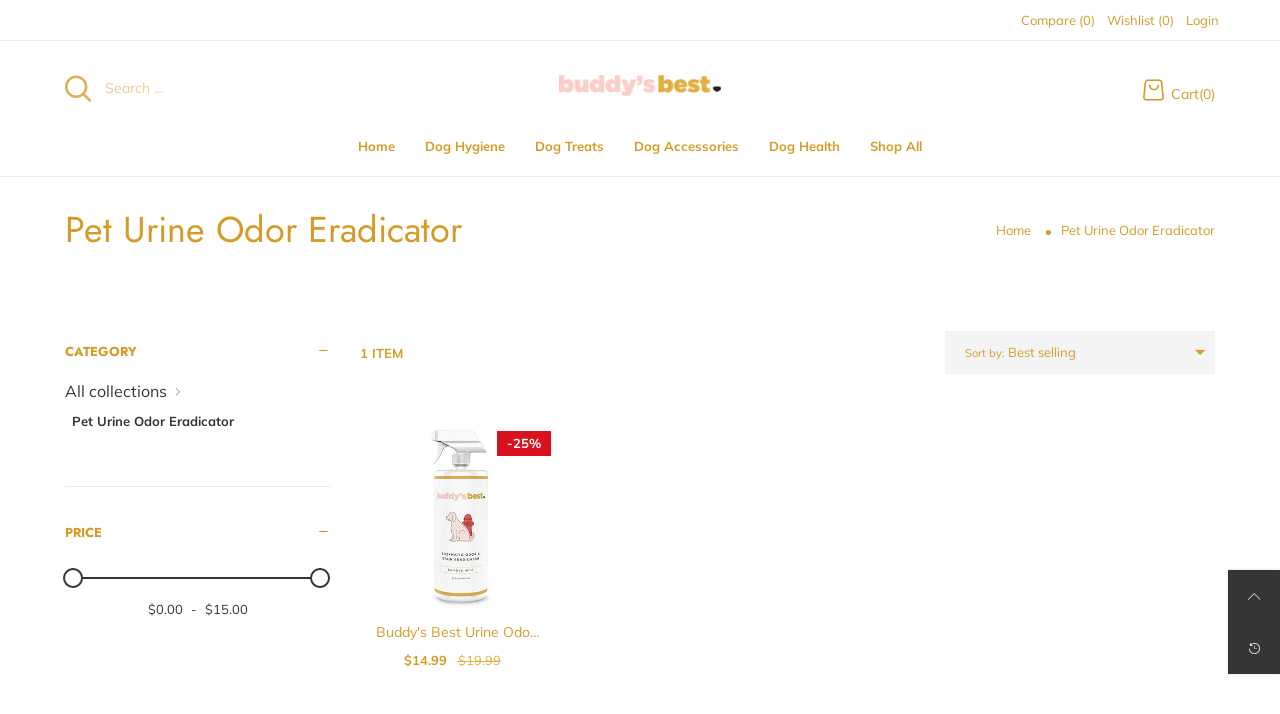

--- FILE ---
content_type: text/html; charset=utf-8
request_url: https://buddysbestproducts.com/collections/pet-urine-odor-eradicator
body_size: 35308
content:
<!doctype html>
<!--[if IE 9]> <html class="ie9 no-js" lang="en"> <![endif]-->
<!--[if (gt IE 9)|!(IE)]><!--> <html class="no-js" lang="en"> <!--<![endif]-->
<head>
<meta name="google-site-verification" content="i-CFCfClaLw4DyMhuy1uZkozgPpB1YLm4IpmFoNRTBA" /><meta charset="utf-8">
  <meta http-equiv="X-UA-Compatible" content="IE=edge">
  <meta name="viewport" content="width=device-width,initial-scale=1">
  <meta name="theme-color" content="#e5b044"><link rel="canonical" href="https://buddysbestproducts.com/collections/pet-urine-odor-eradicator"><link rel="preconnect" href="//cdn.shopify.com" crossorigin><link rel="dns-prefetch" href="https://ipinfo.io"><link rel="preload" as="image" href="//buddysbestproducts.com/cdn/shop/products/3187wzlPw_L.jpg?v=1667210991&width=180" imagesrcset="//buddysbestproducts.com/cdn/shop/products/3187wzlPw_L.jpg?v=1667210991&width=180 180w,//buddysbestproducts.com/cdn/shop/products/3187wzlPw_L.jpg?v=1667210991&width=360 360w,//buddysbestproducts.com/cdn/shop/products/3187wzlPw_L.jpg?v=1667210991&width=540 540w,//buddysbestproducts.com/cdn/shop/products/3187wzlPw_L.jpg?v=1667210991&width=720 720w,//buddysbestproducts.com/cdn/shop/products/3187wzlPw_L.jpg?v=1667210991&width=850 850w,//buddysbestproducts.com/cdn/shop/products/3187wzlPw_L.jpg?v=1667210991&width=1296 1296w,//buddysbestproducts.com/cdn/shop/products/3187wzlPw_L.jpg?v=1667210991&width=1512 1512w,//buddysbestproducts.com/cdn/shop/products/3187wzlPw_L.jpg?v=1667210991&width=1728 1728w,//buddysbestproducts.com/cdn/shop/products/3187wzlPw_L.jpg?v=1667210991&width=1944 1944w,//buddysbestproducts.com/cdn/shop/products/3187wzlPw_L.jpg?v=1667210991&width=2160 2160w,//buddysbestproducts.com/cdn/shop/products/3187wzlPw_L.jpg?v=1667210991&width=2376 2376w,//buddysbestproducts.com/cdn/shop/products/3187wzlPw_L.jpg?v=1667210991&width=2592 2592w,//buddysbestproducts.com/cdn/shop/products/3187wzlPw_L.jpg?v=1667210991&width=2808 2808w,//buddysbestproducts.com/cdn/shop/products/3187wzlPw_L.jpg?v=1667210991&width=3024 3024w" imagesizes="(min-width: 750px) 25vw, 50vw">
<link rel="preload" as="font" href="//buddysbestproducts.com/cdn/fonts/muli/muli_n4.e949947cfff05efcc994b2e2db40359a04fa9a92.woff2" type="font/woff2" crossorigin><link rel="preload" as="font" href="//buddysbestproducts.com/cdn/fonts/muli/muli_n7.c8c44d0404947d89610714223e630c4cbe005587.woff2" type="font/woff2" crossorigin><link rel="preload" as="font" href="//buddysbestproducts.com/cdn/fonts/jost/jost_n4.d47a1b6347ce4a4c9f437608011273009d91f2b7.woff2" type="font/woff2" crossorigin><link rel="preload" as="font" href="//buddysbestproducts.com/cdn/fonts/jost/jost_n7.921dc18c13fa0b0c94c5e2517ffe06139c3615a3.woff2" type="font/woff2" crossorigin><link rel="preload" href="//buddysbestproducts.com/cdn/shop/t/9/assets/bt-icons.css?v=166577328977495597441666268028" as="style">
  <link rel="preload" href="//buddysbestproducts.com/cdn/shop/t/9/assets/styles.css?v=137952272433092935101666268028" as="style">
  <link rel="preload" href="//buddysbestproducts.com/cdn/shop/t/9/assets/bootstrap.min.css?v=57346595207427898201666268028" as="style"><link rel="preload" href="//buddysbestproducts.com/cdn/shop/t/9/assets/styles-collection-page.css?v=75501477018129593151666268028" as="style"><link href="//buddysbestproducts.com/cdn/shop/t/9/assets/btpl-custom.css?v=66181185619067710361682587862" rel="stylesheet" type="text/css" media="all" />
  <link rel="preload" href="//buddysbestproducts.com/cdn/shop/t/9/assets/BTShopmall.woff2?v=147853907684381073871666268028" as="font" type="font/woff2" crossorigin/>
  <link rel="preload" href="//buddysbestproducts.com/cdn/shop/t/9/assets/vendor.min.js?v=66463838511751506171666268028" as="script">
  <link rel="preload" href="//buddysbestproducts.com/cdn/shop/t/9/assets/bt-libs.min.js?v=149858177797340959631669801923" as="script">
  <link rel="preload" href="//buddysbestproducts.com/cdn/shop/t/9/assets/theme.js?v=171312613705104617641679388770" as="script"><link rel="shortcut icon" href="//buddysbestproducts.com/cdn/shop/files/apple-touch-icon_32x32.png?v=1683228910" type="image/png"><title>Pet Urine Odor Eradicator
&ndash; Buddy&#39;s Best Pet Products</title><!-- /snippets/social-meta-tags.liquid --><meta property="og:site_name" content="Buddy&#39;s Best Pet Products">
<meta property="og:url" content="https://buddysbestproducts.com/collections/pet-urine-odor-eradicator">
<meta property="og:title" content="Pet Urine Odor Eradicator">
<meta property="og:type" content="product.group">
<meta property="og:description" content="Buy Dog Supplies online from Buddy's Best. If you have a pet dog, you'll definitely know that specialized dog care products are required to keep your dog healthy and maintain good pet hygiene, free shipping in the United States"><meta property="og:image" content="http://buddysbestproducts.com/cdn/shop/files/BB_Primary_Logo_180x_b30ed71f-097d-46c3-9326-7ad67eea7173.jpg?v=1600122771&width=180">
  <meta property="og:image:secure_url" content="https://buddysbestproducts.com/cdn/shop/files/BB_Primary_Logo_180x_b30ed71f-097d-46c3-9326-7ad67eea7173.jpg?v=1600122771&width=180">
  <meta property="og:image:width" content="180">
  <meta property="og:image:height" content="158"><meta name="twitter:site" content="@#"><meta name="twitter:card" content="summary_large_image">
<meta name="twitter:title" content="Pet Urine Odor Eradicator">
<meta name="twitter:description" content="Buy Dog Supplies online from Buddy's Best. If you have a pet dog, you'll definitely know that specialized dog care products are required to keep your dog healthy and maintain good pet hygiene, free shipping in the United States">
<style data-shopify>:root {
	/*--------------------Variables----------------------*/
	/*General*/
	--bkg_body: #ffffff; /*body background*/
	--bkg_body_rgb: 255, 255, 255;
	--color_general: #353535; /*general color*/
	--color_general_rgb: 53, 53, 53;
	--color_hover: #e5b044;
	--color_link_alternative: #d49b27;
	--color_general_alternative_hover: #e5b044;
	--fs_general: 13px;/*font size general*/
	--fm_general: Muli, sans-serif;
	--font_style_general: normal;
  --font_weight_general: 400;
  --font-weight-general--bold: 700;
  --font-weight-general--bolder: 700;
  
  --fm_second: Jost, sans-serif;
  --font_style_second: normal;
  --font_weight_second: 400;
  --font_weight_second--bold: 700;

	/*Header*/
	--fs_header_link_mobile: 25px;/*done*/
	--bkg_header_mobile: #fafafa;
	--color_header_mobile: #d49b27;

	/*Section title*/
	--fs_st: 30px;/*font size section title*/
	--fs_st_mobile: 20px;/*font size section title mobile*/
	--color_st: #d49b27;/*color section title*/
	--color_st_rgb: 212, 155, 39;

	/*Sections Sub Title*/
	--fs_sst: 13px;/*font size section title*/
	--fs_sst_mobile: 11px;/*font size section title mobile*/
	--color_sst: #e5b044;/*color section title*//*done*/
	--color_st_highline: #e5b044;/*color section title highline *//*done*/

	/*Item*/
	--fs_item: 14px;/*font size item*/
	--color_item: #d49b27;
	--fs_price: 13px;
	--fs_compare_price: 13px;
	--color_price: #d49b27;
	--color_compare_price: #e5b044;
	--color_review_stars: #d49b27;
	--swatch_size: 22px;
	--swatch_text_color: #d49b27;
	--swatch_text_color_rgb: 212, 155, 39;
	--swatch_border_color: #e5b044;
	--bkg_countdown: rgba(232, 232, 232, 0.8);
	--item_vendor_color: #e5b044;
	--item_vendor_fs: 10px;
	/* RTE */
	--fs_rte_general: 15px;
	--fs_rte_h1: 36px;
	--fs_rte_h2: 26px;
	--fs_rte_h3: 22px;
	--fs_rte_h4: 18px;
	--fs_rte_h5: 14px;
	--fs_rte_h6: 12px;
	
	/*Buttons*/
	/* Basic button */
	--color_btn_basic: #d49b27;
	--border_btn_basic: #d49b27;
	--bkg_btn_basic: #fff;
	--color_btn_basic_hover: #e5b044;
	--border_btn_basic_hover: #e5b044;
	--bkg_btn_basic_hover: #f6f6f7;
	/* Primary button */
	--color_btn_s1: #ffffff;
	--border_btn_s1: #d49b27;
	--bkg_btn_s1: #e5b044;
	--color_btn_s1_hover: #e5b044;
	--border_btn_s1_hover: #d49b27;
	--bkg_btn_s1_hover: #ffffff;
	
	/* Secondary button */
	--color_btn_s2: #e5b044;
	--border_btn_s2: #d49b27;
	--bkg_btn_s2: #ffffff;
	--color_btn_s2_hover: #ffffff;
	--border_btn_s2_hover: #d49b27;
	--bkg_btn_s2_hover: #e5b044;
	/* Outline button */
	--color_btn_s3: #d49b27;
	--border_btn_s3: #d49b27;
	--color_btn_s3_hover: #ffffff;
	--border_btn_s3_hover: #ffffff;
	--bkg_btn_s3_hover: #353535;
	/* Plan & underlined button */
	--color_btn_plain: #e5b044;
	--color_btn_plain_hover: #ffffff;
	
	/* cart button on product page */
	--color_btn_cart: #ffffff;
	--bkg_btn_cart: #d49b27;

	/*Tab title*/
	--fs_tt: 16px;/*font size tab title*/
	--fs_tt_mobile: 22px;/*font size tab title mobile*/
	--color_tt: #e5b044;/*color tab title*/
	--color_tt_rgb: 229, 176, 68;/*color tab title rgb*/

	/*Navigation*/
	--color_link: #353535; /*color link*/
	--bkg_nav_item_hover: transparent;/*background nav item hover*/
	--color_nav_item_hover: #e5b044;/*color nav item hover*/

	/* Slider */
	--slider_btn_color: #ffffff;
	--slider_btn_background_color: #e5b044;
	--slider_btn_background_color_rgb: 229, 176, 68;--arrow-prev-content: '\e879';
	--arrow-next-content: '\e87a';
	--arrow-prev-title-content: '\e957';
	--arrow-next-title-content: '\e956';/* Cart progress bar */
	--cart_free_bkg: #b9b9b9;
	--cart_free_bar_color: #25a71d;
	--cart_free_text_color: #fff;

	--cookie_consent_color: #ffffff;
	/*Footer*/
	--bkg_footer: #ccc;/*background footer*/
	--fs_footer_column_title: 14px;/*font size footer column title*/
	--color_footer_column_title: #d49b27;/*color footer column title*/
	--fs_footer_column_content: 13px;/*font size footer column content*/
	--color_footer_column_content: #d49b27;/*color footer column content*/
	--color_footer_column_content_hover: #e5b044; /*color footer link hover*/
	--bkg_newsletter: transparent;/*background input newsletter*/
	--footer_social_fs: 13px;
	--footer_social_fs_wrap: 23px;
	
	/*Input field*/
	--border_input: #d49b27;/*border color input*/
	--border_input_focus: #e5b044;/*border color input focus*/
	
	/*Compare popup*/
	--color_popup_badge: #2cb752;

	/*Blog page*/
	--color_date_author: #e5b044;
	--color_article_title: #d49b27;

	/*Product page*/
	--bkg_product_single: #d6f3ee;
	--fs_product_price_sale_single: 14px;
	--fs_product_price_sale_single_mobile: 14px;
	--color_border_qty: #d49b27;
	--input_qty: #e5b044;
	--color_discount_text_single: #e5b044;
	--buy_btn_color: #fcfcfc;
	--buy_btn_bkg_color: #e5b044;
	--buy_btn_border_color: #d49b27;
	--buy_btn_color_hover: #e5b044;
	--buy_btn_bkg_color_hover: #ffffff;
	--buy_btn_border_color_hover: #d49b27;
	--sticky_cart_bkg: rgba(255, 255, 255, 0.97);
	--product_page_countdown_color1: #d49b27;
	--product_page_countdown_color2: #e5b044;
	--product_page_countdown_bkg: #fccec7;
	--swatch_size_single: 22px;
	/* Page title */
	--fs_page_title: 30px;
	--fs_page_title_dk: 36px;
}</style><style rel="stylesheet">
@font-face {
  font-family: Muli;
  font-weight: 400;
  font-style: normal;
  font-display: swap;
  src: url("//buddysbestproducts.com/cdn/fonts/muli/muli_n4.e949947cfff05efcc994b2e2db40359a04fa9a92.woff2") format("woff2"),
       url("//buddysbestproducts.com/cdn/fonts/muli/muli_n4.35355e4a0c27c9bc94d9af3f9bcb586d8229277a.woff") format("woff");
}

@font-face {
  font-family: Muli;
  font-weight: 500;
  font-style: normal;
  font-display: swap;
  src: url("//buddysbestproducts.com/cdn/fonts/muli/muli_n5.42406f20a7ccca1e01311dc690905ffca2c49e4b.woff2") format("woff2"),
       url("//buddysbestproducts.com/cdn/fonts/muli/muli_n5.edc61b4ccf7201dbc1e6093959c796eeb8e38e67.woff") format("woff");
}

@font-face {
  font-family: Muli;
  font-weight: 700;
  font-style: normal;
  font-display: swap;
  src: url("//buddysbestproducts.com/cdn/fonts/muli/muli_n7.c8c44d0404947d89610714223e630c4cbe005587.woff2") format("woff2"),
       url("//buddysbestproducts.com/cdn/fonts/muli/muli_n7.4cbcffea6175d46b4d67e9408244a5b38c2ac568.woff") format("woff");
}

@font-face {
  font-family: Muli;
  font-weight: 400;
  font-style: italic;
  font-display: swap;
  src: url("//buddysbestproducts.com/cdn/fonts/muli/muli_i4.c0a1ea800bab5884ab82e4eb25a6bd25121bd08c.woff2") format("woff2"),
       url("//buddysbestproducts.com/cdn/fonts/muli/muli_i4.a6c39b1b31d876de7f99b3646461aa87120de6ed.woff") format("woff");
}

@font-face {
  font-family: Muli;
  font-weight: 700;
  font-style: italic;
  font-display: swap;
  src: url("//buddysbestproducts.com/cdn/fonts/muli/muli_i7.34eedbf231efa20bd065d55f6f71485730632c7b.woff2") format("woff2"),
       url("//buddysbestproducts.com/cdn/fonts/muli/muli_i7.2b4df846821493e68344d0b0212997d071bf38b7.woff") format("woff");
}

@font-face {
  font-family: Jost;
  font-weight: 400;
  font-style: normal;
  font-display: swap;
  src: url("//buddysbestproducts.com/cdn/fonts/jost/jost_n4.d47a1b6347ce4a4c9f437608011273009d91f2b7.woff2") format("woff2"),
       url("//buddysbestproducts.com/cdn/fonts/jost/jost_n4.791c46290e672b3f85c3d1c651ef2efa3819eadd.woff") format("woff");
}

@font-face {
  font-family: Jost;
  font-weight: 700;
  font-style: normal;
  font-display: swap;
  src: url("//buddysbestproducts.com/cdn/fonts/jost/jost_n7.921dc18c13fa0b0c94c5e2517ffe06139c3615a3.woff2") format("woff2"),
       url("//buddysbestproducts.com/cdn/fonts/jost/jost_n7.cbfc16c98c1e195f46c536e775e4e959c5f2f22b.woff") format("woff");
}

.container{margin-right:auto;margin-left:auto;padding-left:15px;padding-right:15px}.container:before,.container:after{content:" ";display:table}.container:after{clear:both}@media (min-width: 768px){.container{width:760px}}@media (min-width: 992px){.container{width:980px}}@media (min-width: 1200px){.container{width:1180px}}.container-fluid{margin-right:auto;margin-left:auto;padding-left:15px;padding-right:15px}.container-fluid:before,.container-fluid:after{content:" ";display:table}.container-fluid:after{clear:both}.row{margin-left:-15px;margin-right:-15px}.row:before,.row:after{content:" ";display:table}.row:after{clear:both}.col-xs-1,.col-sm-1,.col-md-1,.col-lg-1,.col-xs-2,.col-sm-2,.col-md-2,.col-lg-2,.col-xs-3,.col-sm-3,.col-md-3,.col-lg-3,.col-xs-4,.col-sm-4,.col-md-4,.col-lg-4,.col-xs-5,.col-sm-5,.col-md-5,.col-lg-5,.col-xs-6,.col-sm-6,.col-md-6,.col-lg-6,.col-xs-7,.col-sm-7,.col-md-7,.col-lg-7,.col-xs-8,.col-sm-8,.col-md-8,.col-lg-8,.col-xs-9,.col-sm-9,.col-md-9,.col-lg-9,.col-xs-10,.col-sm-10,.col-md-10,.col-lg-10,.col-xs-11,.col-sm-11,.col-md-11,.col-lg-11,.col-xs-12,.col-sm-12,.col-md-12,.col-lg-12{position:relative;min-height:1px;padding-left:15px;padding-right:15px}.col-xs-1,.col-xs-2,.col-xs-3,.col-xs-4,.col-xs-5,.col-xs-6,.col-xs-7,.col-xs-8,.col-xs-9,.col-xs-10,.col-xs-11,.col-xs-12{float:left}.col-xs-1{width:8.33333%}.col-xs-2{width:16.66667%}.col-xs-3{width:25%}.col-xs-4{width:33.33333%}.col-xs-5{width:41.66667%}.col-xs-6{width:50%}.col-xs-7{width:58.33333%}.col-xs-8{width:66.66667%}.col-xs-9{width:75%}.col-xs-10{width:83.33333%}.col-xs-11{width:91.66667%}.col-xs-12{width:100%}.col-xs-pull-0{right:auto}.col-xs-pull-1{right:8.33333%}.col-xs-pull-2{right:16.66667%}.col-xs-pull-3{right:25%}.col-xs-pull-4{right:33.33333%}.col-xs-pull-5{right:41.66667%}.col-xs-pull-6{right:50%}.col-xs-pull-7{right:58.33333%}.col-xs-pull-8{right:66.66667%}.col-xs-pull-9{right:75%}.col-xs-pull-10{right:83.33333%}.col-xs-pull-11{right:91.66667%}.col-xs-pull-12{right:100%}.col-xs-push-0{left:auto}.col-xs-push-1{left:8.33333%}.col-xs-push-2{left:16.66667%}.col-xs-push-3{left:25%}.col-xs-push-4{left:33.33333%}.col-xs-push-5{left:41.66667%}.col-xs-push-6{left:50%}.col-xs-push-7{left:58.33333%}.col-xs-push-8{left:66.66667%}.col-xs-push-9{left:75%}.col-xs-push-10{left:83.33333%}.col-xs-push-11{left:91.66667%}.col-xs-push-12{left:100%}.col-xs-offset-0{margin-left:0%}.col-xs-offset-1{margin-left:8.33333%}.col-xs-offset-2{margin-left:16.66667%}.col-xs-offset-3{margin-left:25%}.col-xs-offset-4{margin-left:33.33333%}.col-xs-offset-5{margin-left:41.66667%}.col-xs-offset-6{margin-left:50%}.col-xs-offset-7{margin-left:58.33333%}.col-xs-offset-8{margin-left:66.66667%}.col-xs-offset-9{margin-left:75%}.col-xs-offset-10{margin-left:83.33333%}.col-xs-offset-11{margin-left:91.66667%}.col-xs-offset-12{margin-left:100%}@media (min-width: 768px){.col-sm-1,.col-sm-2,.col-sm-3,.col-sm-4,.col-sm-5,.col-sm-6,.col-sm-7,.col-sm-8,.col-sm-9,.col-sm-10,.col-sm-11,.col-sm-12{float:left}.col-sm-1{width:8.33333%}.col-sm-2{width:16.66667%}.col-sm-3{width:25%}.col-sm-4{width:33.33333%}.col-sm-5{width:41.66667%}.col-sm-6{width:50%}.col-sm-7{width:58.33333%}.col-sm-8{width:66.66667%}.col-sm-9{width:75%}.col-sm-10{width:83.33333%}.col-sm-11{width:91.66667%}.col-sm-12{width:100%}.col-sm-pull-0{right:auto}.col-sm-pull-1{right:8.33333%}.col-sm-pull-2{right:16.66667%}.col-sm-pull-3{right:25%}.col-sm-pull-4{right:33.33333%}.col-sm-pull-5{right:41.66667%}.col-sm-pull-6{right:50%}.col-sm-pull-7{right:58.33333%}.col-sm-pull-8{right:66.66667%}.col-sm-pull-9{right:75%}.col-sm-pull-10{right:83.33333%}.col-sm-pull-11{right:91.66667%}.col-sm-pull-12{right:100%}.col-sm-push-0{left:auto}.col-sm-push-1{left:8.33333%}.col-sm-push-2{left:16.66667%}.col-sm-push-3{left:25%}.col-sm-push-4{left:33.33333%}.col-sm-push-5{left:41.66667%}.col-sm-push-6{left:50%}.col-sm-push-7{left:58.33333%}.col-sm-push-8{left:66.66667%}.col-sm-push-9{left:75%}.col-sm-push-10{left:83.33333%}.col-sm-push-11{left:91.66667%}.col-sm-push-12{left:100%}.col-sm-offset-0{margin-left:0%}.col-sm-offset-1{margin-left:8.33333%}.col-sm-offset-2{margin-left:16.66667%}.col-sm-offset-3{margin-left:25%}.col-sm-offset-4{margin-left:33.33333%}.col-sm-offset-5{margin-left:41.66667%}.col-sm-offset-6{margin-left:50%}.col-sm-offset-7{margin-left:58.33333%}.col-sm-offset-8{margin-left:66.66667%}.col-sm-offset-9{margin-left:75%}.col-sm-offset-10{margin-left:83.33333%}.col-sm-offset-11{margin-left:91.66667%}.col-sm-offset-12{margin-left:100%}}@media (min-width: 992px){.col-md-1,.col-md-2,.col-md-3,.col-md-4,.col-md-5,.col-md-6,.col-md-7,.col-md-8,.col-md-9,.col-md-10,.col-md-11,.col-md-12{float:left}.col-md-1{width:8.33333%}.col-md-2{width:16.66667%}.col-md-3{width:25%}.col-md-4{width:33.33333%}.col-md-5{width:41.66667%}.col-md-6{width:50%}.col-md-7{width:58.33333%}.col-md-8{width:66.66667%}.col-md-9{width:75%}.col-md-10{width:83.33333%}.col-md-11{width:91.66667%}.col-md-12{width:100%}.col-md-pull-0{right:auto}.col-md-pull-1{right:8.33333%}.col-md-pull-2{right:16.66667%}.col-md-pull-3{right:25%}.col-md-pull-4{right:33.33333%}.col-md-pull-5{right:41.66667%}.col-md-pull-6{right:50%}.col-md-pull-7{right:58.33333%}.col-md-pull-8{right:66.66667%}.col-md-pull-9{right:75%}.col-md-pull-10{right:83.33333%}.col-md-pull-11{right:91.66667%}.col-md-pull-12{right:100%}.col-md-push-0{left:auto}.col-md-push-1{left:8.33333%}.col-md-push-2{left:16.66667%}.col-md-push-3{left:25%}.col-md-push-4{left:33.33333%}.col-md-push-5{left:41.66667%}.col-md-push-6{left:50%}.col-md-push-7{left:58.33333%}.col-md-push-8{left:66.66667%}.col-md-push-9{left:75%}.col-md-push-10{left:83.33333%}.col-md-push-11{left:91.66667%}.col-md-push-12{left:100%}.col-md-offset-0{margin-left:0%}.col-md-offset-1{margin-left:8.33333%}.col-md-offset-2{margin-left:16.66667%}.col-md-offset-3{margin-left:25%}.col-md-offset-4{margin-left:33.33333%}.col-md-offset-5{margin-left:41.66667%}.col-md-offset-6{margin-left:50%}.col-md-offset-7{margin-left:58.33333%}.col-md-offset-8{margin-left:66.66667%}.col-md-offset-9{margin-left:75%}.col-md-offset-10{margin-left:83.33333%}.col-md-offset-11{margin-left:91.66667%}.col-md-offset-12{margin-left:100%}}@media (min-width: 1200px){.col-lg-1,.col-lg-2,.col-lg-3,.col-lg-4,.col-lg-5,.col-lg-6,.col-lg-7,.col-lg-8,.col-lg-9,.col-lg-10,.col-lg-11,.col-lg-12{float:left}.col-lg-1{width:8.33333%}.col-lg-2{width:16.66667%}.col-lg-3{width:25%}.col-lg-4{width:33.33333%}.col-lg-5{width:41.66667%}.col-lg-6{width:50%}.col-lg-7{width:58.33333%}.col-lg-8{width:66.66667%}.col-lg-9{width:75%}.col-lg-10{width:83.33333%}.col-lg-11{width:91.66667%}.col-lg-12{width:100%}.col-lg-pull-0{right:auto}.col-lg-pull-1{right:8.33333%}.col-lg-pull-2{right:16.66667%}.col-lg-pull-3{right:25%}.col-lg-pull-4{right:33.33333%}.col-lg-pull-5{right:41.66667%}.col-lg-pull-6{right:50%}.col-lg-pull-7{right:58.33333%}.col-lg-pull-8{right:66.66667%}.col-lg-pull-9{right:75%}.col-lg-pull-10{right:83.33333%}.col-lg-pull-11{right:91.66667%}.col-lg-pull-12{right:100%}.col-lg-push-0{left:auto}.col-lg-push-1{left:8.33333%}.col-lg-push-2{left:16.66667%}.col-lg-push-3{left:25%}.col-lg-push-4{left:33.33333%}.col-lg-push-5{left:41.66667%}.col-lg-push-6{left:50%}.col-lg-push-7{left:58.33333%}.col-lg-push-8{left:66.66667%}.col-lg-push-9{left:75%}.col-lg-push-10{left:83.33333%}.col-lg-push-11{left:91.66667%}.col-lg-push-12{left:100%}.col-lg-offset-0{margin-left:0%}.col-lg-offset-1{margin-left:8.33333%}.col-lg-offset-2{margin-left:16.66667%}.col-lg-offset-3{margin-left:25%}.col-lg-offset-4{margin-left:33.33333%}.col-lg-offset-5{margin-left:41.66667%}.col-lg-offset-6{margin-left:50%}.col-lg-offset-7{margin-left:58.33333%}.col-lg-offset-8{margin-left:66.66667%}.col-lg-offset-9{margin-left:75%}.col-lg-offset-10{margin-left:83.33333%}.col-lg-offset-11{margin-left:91.66667%}.col-lg-offset-12{margin-left:100%}}.clearfix:before,.clearfix:after{content:" ";display:table}.clearfix:after{clear:both}.center-block{display:block;margin-left:auto;margin-right:auto}.pull-right{float:right !important}.pull-left{float:left !important}.hide{display:none !important}.show{display:block !important}.invisible{visibility:hidden}.text-hide{font:0/0 a;color:transparent;text-shadow:none;background-color:transparent;border:0}.hidden{display:none !important}.affix{position:fixed}@-ms-viewport{width:device-width}.visible-xs{display:none !important}.visible-sm{display:none !important}.visible-md{display:none !important}.visible-lg{display:none !important}.visible-xs-block,.visible-xs-inline,.visible-xs-inline-block,.visible-sm-block,.visible-sm-inline,.visible-sm-inline-block,.visible-md-block,.visible-md-inline,.visible-md-inline-block,.visible-lg-block,.visible-lg-inline,.visible-lg-inline-block{display:none !important}@media (max-width: 767px){.visible-xs{display:block !important}table.visible-xs{display:table !important}tr.visible-xs{display:table-row !important}th.visible-xs,td.visible-xs{display:table-cell !important}}@media (max-width: 767px){.visible-xs-block{display:block !important}}@media (max-width: 767px){.visible-xs-inline{display:inline !important}}@media (max-width: 767px){.visible-xs-inline-block{display:inline-block !important}}@media (min-width: 768px) and (max-width: 991px){.visible-sm{display:block !important}table.visible-sm{display:table !important}tr.visible-sm{display:table-row !important}th.visible-sm,td.visible-sm{display:table-cell !important}}@media (min-width: 768px) and (max-width: 991px){.visible-sm-block{display:block !important}}@media (min-width: 768px) and (max-width: 991px){.visible-sm-inline{display:inline !important}}@media (min-width: 768px) and (max-width: 991px){.visible-sm-inline-block{display:inline-block !important}}@media (min-width: 992px) and (max-width: 1199px){.visible-md{display:block !important}table.visible-md{display:table !important}tr.visible-md{display:table-row !important}th.visible-md,td.visible-md{display:table-cell !important}}@media (min-width: 992px) and (max-width: 1199px){.visible-md-block{display:block !important}}@media (min-width: 992px) and (max-width: 1199px){.visible-md-inline{display:inline !important}}@media (min-width: 992px) and (max-width: 1199px){.visible-md-inline-block{display:inline-block !important}}@media (min-width: 1200px){.visible-lg{display:block !important}table.visible-lg{display:table !important}tr.visible-lg{display:table-row !important}th.visible-lg,td.visible-lg{display:table-cell !important}}@media (min-width: 1200px){.visible-lg-block{display:block !important}}@media (min-width: 1200px){.visible-lg-inline{display:inline !important}}@media (min-width: 1200px){.visible-lg-inline-block{display:inline-block !important}}@media (max-width: 767px){.hidden-xs{display:none !important}}@media (min-width: 768px) and (max-width: 991px){.hidden-sm{display:none !important}}@media (min-width: 992px) and (max-width: 1199px){.hidden-md{display:none !important}}@media (min-width: 1200px){.hidden-lg{display:none !important}}.visible-print{display:none !important}@media print{.visible-print{display:block !important}table.visible-print{display:table !important}tr.visible-print{display:table-row !important}th.visible-print,td.visible-print{display:table-cell !important}}.visible-print-block{display:none !important}@media print{.visible-print-block{display:block !important}}.visible-print-inline{display:none !important}@media print{.visible-print-inline{display:inline !important}}.visible-print-inline-block{display:none !important}@media print{.visible-print-inline-block{display:inline-block !important}}@media print{.hidden-print{display:none !important}}*{-webkit-box-sizing:border-box;box-sizing:border-box}*:before,*:after{-webkit-box-sizing:border-box;box-sizing:border-box}html{-ms-text-size-adjust:100%;-webkit-text-size-adjust:100%;-webkit-tap-highlight-color:rgba(0,0,0,0)}body{font-family:var(--fm_general);font-size:var(--fs_general);font-style:var(--font_style_general);font-weight:var(--font_weight_general);background:var(--bkg_body);color:var(--color_general);margin:0;line-height:1.55em;font-smooth:always;font-smoothing:antialiased;-moz-font-smoothing:antialiased;-webkit-font-smoothing:antialiased}.row:before,.row:after{display:block}article,aside,details,figcaption,figure,footer,header,hgroup,main,menu,nav,section,summary{display:block}a{color:var(--color_link);text-decoration:none;background-color:transparent}img{border:0;vertical-align:middle}input{background:none;border:1px solid rgba(var(--color_general_rgb), 0.05)}input[type="number"]::-webkit-inner-spin-button,input[type="number"]::-webkit-outer-spin-button{-webkit-appearance:none;marign:0}input[type="number"]{-moz-appearance:textfield}.alternative{color:var(--color_link_alternative)}hr{margin-top:20px;margin-bottom:20px;border:0;border-top:1px solid rgba(var(--color_general_rgb), 0.5)}select{-webkit-appearance:none;-moz-appearance:none;appearance:none;border:none;padding-right:18px;height:30px;background:0 0}.select:after{margin-left:-13px}.select--bordered{padding:3px 0px;border-bottom:1px solid rgba(var(--color_general_rgb), 0.05)}.select--field{border:1px solid rgba(var(--border_input), 0.03);background:rgba(var(--color_general_rgb), 0.05);padding:5px 10px}input[type="text"],input[type="search"],input[type="textarea"],input[type="password"],input[type="email"],input[type="tel"],input[type="number"],select{font-size:16px}@media (min-width: 992px){input[type="text"],input[type="search"],input[type="textarea"],input[type="password"],input[type="email"],input[type="tel"],input[type="number"],select{font-size:13px}}select,input{border-radius:0}ul>li{list-style:none}.db{display:block}i{font-size:100%}p{margin:0 0 .5rem}@media (min-width: 768px){p{margin:0 0 1rem}}@font-face{font-family:'BTShopmall';src:url('//buddysbestproducts.com/cdn/shop/t/9/assets/BTShopmall.eot?v=111814934585097444841666268028');src:url('//buddysbestproducts.com/cdn/shop/t/9/assets/BTShopmall.eot?v=111814934585097444841666268028#iefix') format("embedded-opentype"),url('//buddysbestproducts.com/cdn/shop/t/9/assets/BTShopmall.woff2?v=147853907684381073871666268028') format("woff2"),url('//buddysbestproducts.com/cdn/shop/t/9/assets/BTShopmall.ttf?v=149767869575870691061666268028') format("truetype"),url('//buddysbestproducts.com/cdn/shop/t/9/assets/BTShopmall.woff?v=94167232525920625891666268028') format("woff"),url('//buddysbestproducts.com/cdn/shop/t/9/assets/BTShopmall.svg?v=163772325073307180831666268028#BTShopmall') format("svg");font-weight:normal;font-style:normal;font-display:swap}[class^="lnr-"],[class*=" lnr-"]{font-family:'BTShopmall' !important;speak:none;font-style:normal;font-weight:normal;font-variant:normal;text-transform:none;line-height:1;-webkit-font-smoothing:antialiased;-moz-osx-font-smoothing:grayscale;visibility:visible}.text-uppercase{text-transform:uppercase}.dib{display:inline-block}.por{position:relative}.text-left{text-align:left }.text-right{text-align:right }.text-center{text-align:center}.w100{width:100%}.h100{height:100%}.hide-in-loading{display:none}.grid__item.banner-item{margin-bottom:0}.list--inline{padding:0;margin:0}.list--inline li{display:inline-block;margin-bottom:0;vertical-align:middle}.center-abs{left:0;right:0;margin-left:auto;margin-right:auto}.h1,h1{font-size:var(--fs_rte_h1)}.h2,h2{font-size:var(--fs_rte_h2)}.h3,h3{font-size:var(--fs_rte_h3)}.h4,h4{font-size:var(--fs_rte_h4)}.h5,h5{font-size:var(--fs_rte_h5)}.h6,h6{font-size:var(--fs_rte_h6)}.page-title{color:var(--page_title_color);padding-bottom:20px;margin-top:0;font-size:36px;line-height:1.35}.container-fluid{margin-right:auto;margin-left:auto;padding-left:15px;padding-right:15px}@media (min-width: 992px){.container-fluid{padding-left:30px;padding-right:30px}}@media (min-width: 1366px){.container-fluid{padding-left:45px;padding-right:45px}}@media (min-width: 1920px){.container-fluid{padding-left:115px;padding-right:115px}}@media (min-width: 2300px){.container{width:1920px}}@media (max-width: 767px){.fs-mb{font-size:13px}}@media (min-width: 992px){.footer__linklist--bottom li{display:inline-block}}.show-in-sticky{display:none}@media (max-width: 767px){.footer__column__title--state:after{ right:0}.mobile-text-left{text-align:left }.mobile-text-center{text-align:center}.mobile-text-right{text-align:right }}@media (max-width: 991px){.tbs-text-left{text-align:left }.tbs-text-center{text-align:center}.tbs-text-right{text-align:right }}.search-full{position:absolute;top:auto;left:0;background:var(--bkg_body);z-index:2;overflow-y:auto;-webkit-overflow-scrolling:touch}.lazy-bkg{background-repeat:no-repeat;background-position:center top}.lazy-bkg--contain{background-size:contain}.lazy-bkg--cover{background-size:cover}.fcl__arrow{vertical-align:middle}.skeleton{background:rgba(var(--color_general_rgb), 0.1)}.social-sharing{margin-left:15px}.socical-icons__name{padding-left:3px}.checkbox-one-line__label{padding-left:2em}.checkbox-one-line__label:before{ left:0}.overlay{cursor:url(//buddysbestproducts.com/cdn/shop/t/9/assets/cross.svg?v=183898340478754704861666268028),url(//buddysbestproducts.com/cdn/shop/t/9/assets/cross.png?v=140823381769319318441666268028),pointer}.fw-bold{font-weight:var(--font-weight-general--bold)}.secondary-font,h1,h2,h3,h4,h5,h6{font-family:var(--fm_second);font-style:var(--font_style_second);font-weight:var(--font_weight_second)}.secondary-font.fw-bold,h1.fw-bold,h2.fw-bold,h3.fw-bold,h4.fw-bold,h5.fw-bold,h6.fw-bold{font-weight:var(--font_weight_second--bold)}.mobile-nav__arrow{width:40px;min-height:20px;margin-right:-13.5px}.bt-sidebar__inner{position:fixed;top:0;left:100%;overflow-x:hidden;overflow-y:auto}.bt-sidebar__inner--left{left:0;-webkit-transform:translateX(-100%);transform:translateX(-100%)}.bt-sidebar__inner--right{left:100%}.modal{display:none}h1.page-title,h1.article__title,h1.breadcrumbs__name{font-size:var(--fs_page_title)}@media (min-width: 992px){h1.page-title,h1.article__title,h1.breadcrumbs__name{font-size:var(--fs_page_title_dk)}}.col-xs-20{width:20%}@media (min-width: 768px){.col-sm-20{width:20%}}@media (min-width: 992px){.col-md-20{width:20%}}@media (min-width: 1200px){.col-lg-20{width:20%}}.grid{display:-ms-flex;display:-webkit-box;display:-ms-flexbox;display:flex;-webkit-box-orient:horizontal;-webkit-box-direction:normal;-ms-flex-flow:row wrap;flex-flow:row wrap;margin:-10px;width:calc(100% + 10px*2);-ms-flex-wrap:wrap;flex-wrap:wrap}@media (min-width: 768px){.grid{width:calc(100% + 15px*2);margin:-15px}}.grid--wide{margin-left:0 !important;margin-right:0 !important;width:100%}.grid__item{outline:none;padding:10px}@media (min-width: 768px){.grid__item{padding:15px}}.grid__item--big .item__top{width:100%}[class*="grid--"] .grid__item{width:50%}.grid--full .grid__item{width:100%}@media (min-width: 768px){.grid--medium .grid__item,.grid--small .grid__item{width:25%}.grid--large .grid__item{width:33.33%}.grid--very-large .grid__item{width:50%}}@media (min-width: 1200px){.grid--small .grid__item{width:20%}}@media (max-width: 767px){.grid--full-mobile .grid__item{width:100%}.use-touch-mobile .grid__item{width:60%;min-width:60%}.use-touch-mobile.grid--full .grid__item,.use-touch-mobile.grid--very-large .grid__item{width:75%;min-width:75%}}.item__name{display:block}@media (max-width: 767px){.item__name{white-space:normal}}.item__bottom .product-price{padding-top:3px;-webkit-transition:ease-in-out all 0.3s;transition:ease-in-out all 0.3s}.no-gutter{padding-left:0 !important;padding-right:0 !important}.no-gutter--left{padding-left:0 !important}.no-gutter--right{padding-right:0 !important}.gutter-bottom{padding-bottom:20px}.gutter-top{padding-top:20px}.gutter-ele-bottom{padding-bottom:10px}.gutter-ele-top{padding-top:10px}.gutter-ele-small-bottom{padding-bottom:5px}.gutter-ele-small-top{padding-top:5px}.distance-top-ele{margin-top:10px}.distance-bottom-ele{margin-bottom:10px}.big-gutter-top{padding-top:30px}.big-gutter-bottom{padding-bottom:30px}@media (min-width: 992px){.big-gutter-top{padding-top:47px}.big-gutter-bottom{padding-bottom:47px}}.margin0{margin:0}.position-static{position:static}.no-gutter-top{padding-top:0 !important}@media (min-width: 768px){.no-gutter-left-tb{padding-left:0}.no-gutter-right-tb{padding-right:0}.gutter-ele-top-tb{padding-top:10px}.gutter-ele-bottom-tb{padding-bottom:10px}}@media (max-width: 991px){.gutter-ele-top-tbs{padding-top:10px}.gutter-ele-bottom-tbs{padding-bottom:10px}}@media (max-width: 767px){.no-gutter-left-mb{padding-left:0}.no-gutter-right-mb{padding-right:0}.gutter-ele-top-mb{padding-top:10px}.gutter-ele-bottom-mb{padding-bottom:10px}}.field__label{color:var(--color_general)}.field__input{border:solid 1px var(--border_input);outline:0;height:37px;line-height:37px;padding:0 10px;background:rgba(var(--color_general_rgb), 0.05);margin-top:5px}.nav-tabs{-ms-flex-flow:nowrap !important;flex-flow:nowrap !important;overflow-x:auto;overflow-y:hidden;white-space:nowrap;-webkit-box-shadow:none;box-shadow:none;max-width:100%;margin:0 -15px;-webkit-overflow-scrolling:touch;-moz-overflow-scrolling:touch;-ms-overflow-scrolling:touch;-webkit-overflow-scrolling:touch}.nav-tabs-mobile__select{border:1px solid rgba(var(--color_tt_rgb), 0.03);background:rgba(var(--color_tt_rgb), 0.01);padding:5px 10px}.nav-tabs-mobile__select:after{color:var(--color_tt)}.tab-list-handle{color:var(--color_tt);font-size:var(--fs_tt_mobile);font-weight:var(--font-weight-general--bold)}@media (min-width: 768px){.nav-tab-item{padding:0 15px}.nav-tab-item>a{color:var(--color_tt);position:relative}.nav-tab-item>a:after{content:'';position:absolute;width:calc(100% + 16px);bottom:-18%;left:-8px;height:60%;background:rgba(var(--color_tt_rgb), 0.05);-webkit-transform:scaleX(0);transform:scaleX(0);-webkit-transform-origin:right;transform-origin:right;-webkit-transition:-webkit-transform .3s;transition:-webkit-transform .3s;transition:transform .3s;transition:transform .3s, -webkit-transform .3s;z-index:-1}.nav-tab-item.active>a{font-weight:var(--font-weight-general--bold)}.nav-tab-item.active>a,.nav-tab-item:hover>a,.nav-tab-item:focus>a{color:var(--color_tt)}.nav-tab-item.active>a:after,.nav-tab-item:hover>a:after,.nav-tab-item:focus>a:after{-webkit-transform:scaleX(1);transform:scaleX(1);-webkit-transform-origin:left;transform-origin:left}}@media (min-width: 992px){.nav-tab-item a{font-size:var(--fs_tt)}}.tab-content>.tab-pane{display:none}.tab-content>.active{display:block}@media (min-width: 1200px){.effect-hover{position:relative}.effect-hover__content{position:absolute;z-index:1;-webkit-transition:ease-in-out all 0.3s;transition:ease-in-out all 0.3s;visibility:hidden;opacity:0}}.button{display:-webkit-inline-box;display:-ms-inline-flexbox;display:inline-flex;-ms-flex-align:center;-moz-align-items:center;-ms-align-items:center;-o-align-items:center;-webkit-box-align:center;align-items:center;-webkit-box-pack:center;-ms-flex-pack:center;justify-content:center;font-size:14px;padding:0 25px;border:1px solid;-webkit-transition:ease-in-out all 0.3s;transition:ease-in-out all 0.3s;text-align:center;text-transform:capitalize;height:40px;line-height:1;text-decoration:none}.button i{margin-left:5px}.button--rad{border-radius:0}.button--icon i{margin-left:0}a.button{text-decoration:none}.button--square{width:40px;height:40px;padding:0}.button__cart-text{overflow:hidden;white-space:nowrap;text-overflow:ellipsis}@media (max-width: 424px), (min-width: 768px) and (max-width: 991px){.button__cart-text{display:none}}.button--cart{color:var(--color_btn_cart);background:var(--bkg_btn_cart);border-color:var(--bkg_btn_cart)}.button--cart.soldout i:before{content:'\e91a'}@media (min-width: 1200px){.grid__small .button--cart span{display:none}}.button--basic{color:var(--color_btn_basic);border-color:var(--border_btn_basic);background:var(--bkg_btn_basic)}.button--style1{color:var(--color_btn_s1);border-color:var(--border_btn_s1);background:var(--bkg_btn_s1)}.button--style2{color:var(--color_btn_s2);border-color:var(--border_btn_s2);background:var(--bkg_btn_s2)}.button--style3{color:var(--color_btn_s3);border-color:var(--border_btn_s3);background:transparent}.button--plain,.button--underlined{color:var(--color_btn_plain)}.button--plain{text-decoration:none !important}.button--underlined{text-underline-offset:0.3rem;text-decoration:underline}.button--one-line{overflow:hidden}.button[disabled="disabled"]{opacity:0.5}.button--item-remove{ left:10px}.use-slider-no-padding{margin-top:0;margin-bottom:0}.use-slider-no-padding .grid__item{padding-top:0;padding-bottom:0}@media (max-width: 767px){.use-touch-mobile{display:-ms-flex;display:-webkit-box;display:-ms-flexbox;display:flex;-webkit-box-orient:horizontal;-webkit-box-direction:normal;-ms-flex-flow:row wrap;flex-flow:row wrap;-ms-flex-flow:row nowrap !important;flex-flow:row nowrap !important;white-space:nowrap;-webkit-overflow-scrolling:touch;-moz-overflow-scrolling:touch;-ms-overflow-scrolling:touch;-webkit-overflow-scrolling:touch;scroll-behavior:smooth;-webkit-scroll-behavior:smooth;overflow-x:auto;-webkit-backface-visibility:hidden;backface-visibility:hidden;-webkit-transform:translateZ(0);overflow-y:hidden}.use-touch-mobile::-webkit-scrollbar{display:none}}@media (min-width: 768px){.ov-slider-tb{display:none}.use-slider:not(.slick-initialized){overflow:hidden}}@media (max-width: 767px){.ov-slider-mb{display:none}}.use-slider:not(.slick-initialized)+.slick--arrow-bottom{display:none}.header__wrap{position:relative}.header__links--flex{-ms-flex-align:center;-moz-align-items:center;-ms-align-items:center;-o-align-items:center;-webkit-box-align:center;align-items:center;-webkit-box-pack:end;-ms-flex-pack:end;justify-content:flex-end}@media (max-width: 991px){.header__links{-webkit-box-pack:end;-ms-flex-pack:end;justify-content:flex-end;margin:0 -14px}}@media (max-width: 991px){.header__link{color:var(--color_header_mobile);font-size:var(--fs_header_link_mobile);padding:0 14px}}.mobile-nav-bar{font-size:calc(var(--fs_header_link_mobile) + 7px);color:var(--color_header_mobile)}.link-list__item__link--mobile-header{color:var(--color_header_mobile)}.header--mobile{border-bottom:1px solid rgba(var(--color_general_rgb), 0.05);z-index:2;background:var(--bkg_header_mobile)}.abs-number{position:absolute;border-radius:50%;vertical-align:middle;text-align:center;color:var(--bkg_body);background:var(--color_hover)}@media (max-width: 991px){.abs-number{top:-7px;right:3px;width:20px;height:20px;line-height:20px;font-size:13px}}@media (min-width: 992px){.abs-number{font-size:11px;width:15px;height:15px;line-height:15px}}.header__logo{-webkit-transform:scale(0.9);transform:scale(0.9)}@media (max-width: 991px){.header-mobile__max-width{max-width:50%}}.use-sticky:not(.active) .show-in-sticky{display:none}.nav__item__label{display:inline-block;*display:inline;zoom:1;position:absolute;top:calc(-50% - 6px);vertical-align:top;left:100%;text-transform:capitalize;font-size:10px;white-space:nowrap;padding:3px 7px;line-height:11px;font-weight:var(--font-weight-general--bold);border-radius:2px;box-shadow:0 6px 8px rgba(var(--color_general_rgb), 0.25);-webkit-box-shadow:0 6px 8px rgba(var(--color_general_rgb), 0.25)}.nav__item__label:after{content:"";border:4px solid;border-color:inherit;position:absolute;top:50%;left:5px;border-bottom-color:transparent !important;border-right-color:transparent !important;-webkit-transform:translateY(calc(-50% + 10px));transform:translateY(calc(-50% + 10px))}.nav__item__label--center{top:-100%;left:50%}.link-list__item__link{position:relative}.section__title__text{font-size:var(--fs_st_mobile);color:var(--color_st);line-height:1.2;margin:0}@media (min-width: 768px){.section__title__text{font-size:var(--fs_st)}}.section__title__text>span{padding:0 20px;max-width:calc(100% - 40px)}@media (min-width: 768px){.section__title__text>span{padding:0 50px}}.section__title__text:before,.section__title__text:after{content:"";height:1px;background:rgba(var(--color_st_rgb), 0.1);-webkit-box-flex:100;-ms-flex-positive:100;flex-grow:100}.section__sub-title{font-size:var(--fs_sst_mobile);color:var(--color_sst);padding-top:20px;margin:0;line-height:1.2}@media (min-width: 992px){.section__sub-title{font-size:var(--fs_sst)}}@media (max-width: 991px){.section__sub-title--inline{text-align:center}}.section__heading{padding-bottom:25px}@media (min-width: 992px){.section__heading{padding-bottom:50px}}.section__heading--with-sub{padding-bottom:25px}@media (min-width: 992px){.section__heading--with-sub{padding-bottom:50px}}.section__title__highline{color:var(--color_st_highline)}.item__name{font-size:var(--fs_item);color:var(--color_item);line-height:1.55em}@media (max-width: 767px){.pg__name{font-size:14px}}.pg__options{margin-top:10px}.pg__option{color:var(--color_item);white-space:normal}.product-price__sold-out,.product-price__sale{padding-left:7px;padding-right:7px}.product-price__sold-out{vertical-align:sub;color:#f00}.product-price__price{color:var(--color_price);font-size:13px;font-weight:var(--font-weight-general--bold);line-height:24px;vertical-align:text-top}@media (min-width: 768px){.product-price__price{font-size:var(--fs_price)}}s.product-price__price{color:var(--color_compare_price);font-size:var(--fs_compare_price);font-weight:400}.product-price__starting{vertical-align:sub}.item__vendor{font-weight:400;margin-top:10px}@media (max-width: 767px){.item__vendor{display:none}}.product-price__unit{color:var(--color_price)}.product-price__unit__separator{padding:0 1px}.product-price__unit__base{font-size:0.8em}.pg__main-alt-image{position:absolute;top:0;left:0;width:100%;height:100%;opacity:0;-webkit-transition:all 0.5s ease-in-out;transition:all 0.5s ease-in-out;-webkit-transform:translateY(-15px);transform:translateY(-15px)}.item__actions>form,.item__actions>a{-webkit-box-flex:1;-ms-flex-positive:1;flex-grow:1;border-left:transparent}.item__actions .button{padding:0}@media (min-width: 1200px){.item__actions--grid-mode{opacity:0;visibility:hidden;-webkit-transition:ease-in-out all 0.3s;transition:ease-in-out all 0.3s;position:absolute;z-index:1}}.pg__option__label{min-width:80px;color:var(--color_general)}.swatch__item{width:auto;min-width:var(--swatch_size);height:var(--swatch_size);line-height:var(--swatch_size);margin:1px 3px;padding:0 7px;border:2px solid transparent;display:-webkit-inline-box;display:-ms-inline-flexbox;display:inline-flex;white-space:nowrap;text-decoration:none;color:var(--swatch_text_color)}.swatch__item:not(.swatch__item--color){background:rgba(var(--swatch_text_color_rgb), 0.05);font-size:0.85rem;text-transform:capitalize;-webkit-box-pack:center;-ms-flex-pack:center;justify-content:center;-webkit-box-align:center;-ms-flex-align:center;align-items:center}.swatch__item:not(.swatch__item--color).selected,.swatch__item:not(.swatch__item--color):hover{border-color:var(--swatch_border_color);text-decoration:none;color:var(--swatch_text_color)}.swatch__item.disabled{opacity:0.3;pointer-events:none}.swatch__item--soldout{position:relative}.swatch__item--soldout:before{content:"";position:absolute;width:calc(100% + 4px);height:1px;left:-2px;top:50%;border-top:1px solid rgba(var(--swatch_text_color_rgb), 0.3)}.swatch__item--color{width:var(--swatch_size);position:relative;padding:0;margin:1px 7px;border-radius:50%;border:1px solid rgba(var(--swatch_text_color_rgb), 0.6)}.swatch__item--color.selected:after,.swatch__item--color:hover:after{content:'';position:absolute;left:-5px;right:-5px;top:-5px;bottom:-5px;border:2px solid var(--swatch_border_color);background:transparent;border-radius:50%}.swatch__item--color.swatch__item--soldout:before{-webkit-transform:rotate(-45deg);transform:rotate(-45deg);width:calc(100% + 16px);left:-8px}.swatch__item--image:not(.selected){border:1px solid transparent}.swatch__item--image img{border-radius:50%}.pg__option-sub{font-size:12px}.qty-box{height:40px;margin-right:20px;border:1px solid var(--color_border_qty)}.qty-box__ctrl{background:none;border:none;padding:0;color:var(--color_border_qty);vertical-align:middle;width:45px}.qty-box__input{background:none;border:none;width:35px;color:var(--input_qty)}.slick-slider{position:relative;display:block;-webkit-box-sizing:border-box;box-sizing:border-box;-webkit-touch-callout:none;-webkit-user-select:none;-moz-user-select:none;-ms-user-select:none;user-select:none;-ms-touch-action:pan-y;touch-action:pan-y;-webkit-tap-highlight-color:transparent}.slick-list{position:relative;overflow:hidden;display:block;margin:0;padding:0;width:100%}.slick-list:focus{outline:none}.slick-list.dragging{cursor:pointer}.slick-slider .slick-track,.slick-slider .slick-list{-webkit-transform:translate3d(0, 0, 0);transform:translate3d(0, 0, 0)}.slick-slide{float:left }.slick-loading .slick-slide{visibility:hidden}.slick-arrow{position:absolute;z-index:1;width:30px;height:30px;border-radius:50%;background:rgba(var(--slider_btn_background_color_rgb), 0.8);color:var(--slider_btn_color);border:none}.slick-arrow__icon{font-size:.8em}.slick--arrow-bottom .slick-arrow{margin-right:0;left:auto !important}.slick--arrow-bottom .slick-prev{ right:80px !important;margin-left:0;margin-right:5px}.slick--arrow-bottom .slick-next{ right:20px !important}.slick-prev{ left:15px;right:auto}.slick-next{ right:15px;left:auto}@media (min-width: 1200px){.slick-arrow{opacity:0}.slick-prev{ left:30px}.slick-next{ right:30px}.slick-initialized:hover .slick-prev{ left:15px}.slick-initialized:hover .slick-next{ right:15px}}.f-right{float:right}@media (max-width: 767px){.f-right{float:none}}.f-left{float:left}.flex{display:-ms-flex;display:-webkit-box;display:-ms-flexbox;display:flex;-webkit-box-orient:horizontal;-webkit-box-direction:normal;-ms-flex-flow:row wrap;flex-flow:row wrap}.flex-wrap{-ms-flex-wrap:wrap;flex-wrap:wrap}.flex-nowrap{display:-ms-flex;display:-webkit-box;display:-ms-flexbox;display:flex}.flex-align-hoz{-webkit-box-pack:center;-ms-flex-pack:center;justify-content:center}.flex-align-ver{-ms-flex-align:center;-moz-align-items:center;-ms-align-items:center;-o-align-items:center;-webkit-box-align:center;align-items:center}.flex-align-space-between{-webkit-box-pack:justify;-ms-flex-pack:justify;justify-content:space-between}.flex-row-reverse{-moz-flex-direction:row-reverse;-ms-flex-direction:row-reverse;-webkit-box-orient:horizontal;-webkit-box-direction:reverse;flex-direction:row-reverse}.flex-inline{display:-ms-inline-flexbox;display:-webkit-inline-box;display:inline-flex}.clearfix{clear:both}.lh1{line-height:1}.ver-sub{vertical-align:sub}@media (min-width: 992px){.text-effect:not(.wait-text-effect){opacity:0}}.banner-item__text__sub>a:not(.button){text-decoration:underline}.rb__text-lh{line-height:calc(100% + 7px)}.bt-dropdown__content{visibility:hidden;opacity:0;display:none}.bt-dropdown__trigger--arrow{position:relative;padding-right:20px}.bt-dropdown__trigger--arrow:before{content:"\e92c";display:inline-block;font-family:'BTShopmall';font-size:80%;position:absolute;top:0;right:5px}@media (min-width: 992px){.bt-dropdown__trigger--arrow:before{ right:0}}input[type="search"]{-webkit-appearance:none !important}.search__input{height:35px;line-height:35px;padding:0;padding-right:20px;background:none;border:none;border-bottom:1px solid var(--color_general)}.search__submit{height:35px;padding:0;vertical-align:top;background:none;border:none;position:absolute;right:0;width:auto}.search__submit i{font-weight:var(--font-weight-general--bold)}.pg__lbs{position:absolute;top:10px;right:0}.lb-item{margin-bottom:5px;padding:5px 10px;font-size:13px;line-height:15px}.pg__countdown{position:absolute;font-weight:var(--font-weight-general--bold);background:var(--bkg_body);bottom:5px;left:5px;right:5px;width:calc(100% - 10px)}.rte{font-size:var(--fs_rte_general);line-height:1.7em}.rte img,.rte iframe{max-width:100%}.rte li{list-style:inherit}.rte a{text-decoration:underline}.rich-text{overflow-wrap:break-word}.rich-text>p:last-child{margin-bottom:0}.img-container{display:block;clear:both;position:relative;min-height:1px;width:100%;overflow:hidden}.img-abs{margin:0 auto;position:absolute;top:0}.img-responsive{display:block;max-width:100%;height:auto}.img-fit{-o-object-fit:cover;object-fit:cover;-o-object-position:center center;object-position:center center;left:0;width:100%;height:100%}.img-bkg{z-index:-1}.link-list{margin:-8px 0}.link-list__item{padding-top:8px;padding-bottom:8px}@media (max-width: 991px){.csi__code:after{ right:0}}.bt-tooltip__inner{opacity:0;pointer-events:none;display:none}@media (min-width: 768px){.bottom-buttons-fixed{position:fixed;z-index:2;background:var(--color_general);width:52px;-webkit-box-orient:vertical;-webkit-box-direction:normal;-ms-flex-direction:column;flex-direction:column}.bottom-buttons-fixed__button{height:52px;color:var(--bkg_body);background:inherit;outline:none;border:none}}.video-box{position:relative;overflow:hidden;width:auto;padding-bottom:56.25%}.video-box iframe{position:absolute;top:0;width:100%;height:100%}
@media(max-width: 1199px) {
    .item__actions {
      display:none;
    }
  }</style>
<style rel="stylesheet" media="all and (max-width:767px)">body{padding-bottom:55px}.bmt{position:fixed;left:0;right:0;height:55px;bottom:0;background:var(--bkg_body);-webkit-box-shadow:0px -1px 19px 0px rgba(var(--color_general_rgb), 0.1);box-shadow:0px -1px 19px 0px rgba(var(--color_general_rgb), 0.1);z-index:5}.bmt__item{-webkit-box-flex:1;-ms-flex:1 0 20%;flex:1 0 20%;overflow:hidden}.bmt__icon{font-size:20px}.bmt__text{font-size:12px;overflow:hidden;text-overflow:ellipsis;white-space:nowrap}.bmt__abs-number{width:16px;height:16px;line-height:17px;right:-9px;letter-spacing:-1px;font-size:11px;top:-4px}
</style><style data-shopify>body.open-search-suggest{overflow:hidden}.search-full{position:fixed;top:0;left:0;right:0;min-height:30vh;max-height:100vh;z-index:6;background:var(--bkg_body);-webkit-transform:translate3d(0, -100%, 0);transform:translate3d(0, -100%, 0)}.search-full__title{line-height:1.5}.search-full__inner{opacity:0}.search-full__input{width:100%;height:65px;padding-left:0;padding-right:45px;font-size:30px !important;line-height:1em;background:none;border:none;border-bottom:1px solid;color:var(--color_general)}.search-full__input:valid+.search-full__submit i:not(.loading-ajax):before{content:var(--arrow-next-content)}.search-full__submit{position:absolute;right:0;top:50%;-webkit-transform:translateY(-50%);transform:translateY(-50%);background:none;border:none;font-size:30px;color:var(--color_general)}.search-full__loading:before{width:30px;height:30px;font-size:30px}.search-full__close{width:30px;height:30px;line-height:30px;font-size:30px;position:absolute;right:15px;top:0;text-align:center}.search-full__result{display:none}.search-full__content__tab.loaded .search-full__content__loading{display:none}.search-full__content__tab.loaded .search-full__result{display:block}.search-full__msg{color:rgba(var(--color_general_rgb), 0.6);line-height:1.3em}@media (min-width: 1200px){.grid--product-search-full .grid__item{width:20%}}
.breadcrumbs{border-top:1px solid rgba(var(--color_general_rgb), 0.1)}@media (max-width: 991px){.breadcrumbs>div{border-top:none !important}}.breadcrumbs__list{white-space:nowrap;max-width:100%;overflow:hidden}.breadcrumbs__list li{vertical-align:unset}.breadcrumbs__list li a{font-size:13px;color:var(--color_general)}.breadcrumbs__list li a:hover{color:var(--color_hover)}.breadcrumbs__list li:last-child a{color:var(--color_general);cursor:text}.breadcrumbs--bkg{border:none}@media (max-width: 991px){.breadcrumbs__inner{padding:0}.breadcrumbs__wrap{padding-top:0;padding-bottom:10px}.breadcrumbs--bkg{padding-top:10px;background-image:none !important}.breadcrumbs__name{margin:0 auto}.breadcrumbs__slogan{text-align:center}}.breadcrumbs__slogan{font-size:13px}.breadcrumbs__name{text-transform:capitalize;margin-top:0;margin-bottom:0;color:var(--color_link);line-height:1.3em}@media (min-width: 992px){.breadcrumbs__name{font-size:50px}}.breadcrumbs__slash{font-size:10px;width:5px;height:5px;background:rgba(var(--color_general_rgb), 0.5);border-radius:50%;margin:0 10px 0 12px}
@keyframes zoom-fade{from{opacity:0;-webkit-transform:scale(1.3, 1.3);transform:scale(1.3, 1.3)}to{opacity:1;-webkit-transform:scale(1, 1);transform:scale(1, 1)}}@-webkit-keyframes zoom-fade{from{opacity:0;-webkit-transform:scale(1.3, 1.3);transform:scale(1.3, 1.3)}to{opacity:1;-webkit-transform:scale(1, 1);transform:scale(1, 1)}}.pg__mains--grid{margin:-10px 0}@media (min-width: 768px){.pg__mains--grid{margin:-15px 0}}@media (min-width: 768px){.pg__main--full{width:100% !important}}.pg__thumbs{width:100%}.pg__thumbs--hoz-slider{margin:0 -5px}.pg__thumbs--ver-slider{margin:-5px 0}.pg__thumbs--grid{margin:-5px}.pg__thumb--hoz-slider{padding:0 5px}.pg__thumb--ver-slider{padding:5px 0}.pg__thumb--grid{padding:5px}.pg__thumb--large{width:20%}.pg__thumb--small{width:10%}.pg__thumb__link{border-bottom:2px solid transparent}.pg__thumb.active .pg__thumb__link{border-color:var(--color_general)}.pg__thumb__link{display:block;width:100%}@media (min-width: 992px){.slick-arrow.slick-arrow--single-thumbs-vertical{left:0 !important;right:0 !important;margin:0 auto}.slick-arrow--single-thumbs-vertical-prev{top:0;-webkit-transform:translateY(-50%);transform:translateY(-50%)}.slick-arrow--single-thumbs-vertical-next{bottom:0;-webkit-transform:translateY(50%);transform:translateY(50%)}}@media (min-width: 1200px){.slick-arrow--single-thumbs-vertical-prev{-webkit-transform:translateY(-100%);transform:translateY(-100%)}.slick-arrow--single-thumbs-vertical-next{-webkit-transform:translateY(100%);transform:translateY(100%)}}.sizechart-table{width:100%}@media (max-width: 767px){.product-single__thumbs-wrap{padding-left:15px;padding-right:15px}}.qty-box--single{height:48px;width:100%;margin-right:0;margin-bottom:10px}@media (min-width: 768px){.qty-box--single{margin-right:10px;margin-bottom:0;width:auto}}.pg__thumb__link-video{position:absolute;top:3px;right:3px;z-index:1;width:auto;height:auto;color:var(--bkg_body);background:var(--color_general);font-size:10px;padding:7px;border-radius:50%;font-weight:600 !important}.pg__vendor--single{color:#e5b044;font-size:12px;text-transform:capitalize}.flex-grow-1{-webkit-box-flex:1;-ms-flex-positive:1;flex-grow:1}.product-price__percent{margin-left:7px}.product-price__percent:before{ left:-3px}.product-price__percent.pg__discount-text:before{border-left-color:#e5b044 }.product-single__title{color:#d49b27;font-size:26px;line-height:1.3em}@media (min-width: 768px){.product-single__title{font-size:34px}}@font-face{font-family:'lg';src:url(//buddysbestproducts.com/cdn/shop/t/9/assets/lg.ttf?v=43892465838422647861666268028) format("truetype"),url(//buddysbestproducts.com/cdn/shop/t/9/assets/lg.woff?v=37346423175486122461666268028) format("woff"),url(//buddysbestproducts.com/cdn/shop/t/9/assets/lg.svg?v=140514387400902833441666268028) format("svg");font-weight:normal;font-style:normal;font-display:block}.lg-outer .lg-item{background:url(//buddysbestproducts.com/cdn/shop/t/9/assets/lg-loading.gif?v=146770598533594172861666268028) no-repeat scroll center center transparent}.select.select--pg-field:after{top:3px}.flex-start-hoz{-webkit-box-pack:start;-ms-flex-pack:start;justify-content:flex-start}.pg__field__text{padding:5px 10px}.pg__field__hidden{position:absolute;opacity:0;visibility:hidden}.pg__field__radio-label{padding-left:5px}input.pg__field__file{border:none;background:none}.pg__field label.error{width:100%;display:block;color:#f70000}.nav-tabs--single{overflow-x:inherit;-webkit-box-orient:horizontal !important;-webkit-box-direction:normal !important;-ms-flex-flow:row wrap !important;flex-flow:row wrap !important}@media (min-width: 1200px){.shopify-payment-btn-wrap--sticky{margin-left:12px}}@media (min-width: 768px){.shopify-payment-btn-wrap--sticky-simple{margin-left:12px}}.product-single__view-in-space-text{margin-left:5px}.product-single__view-in-space[data-shopify-xr-hidden]{display:none}.pg__collapse-tab{margin:20px 0}.pg__collapse-tab--line{border-bottom:1px solid var(--tab_border_item_single)}.pg__collapse-tab__title:after{content:'\e874';font-family:'BTShopmall';float:right;font-size:0.8em;-webkit-transition:ease-in-out all 0.3s;transition:ease-in-out all 0.3s}.pg__collapse-tab__title.open:after{-webkit-transform:rotate(180deg);transform:rotate(180deg)}.pg__collapse-tab+.pg__collapse-tab{margin-top:-20px}.button--single-cart{position:relative;z-index:1;height:48px;text-transform:uppercase}.button--single-cart:before{content:'';background:var(--color_btn_cart);position:absolute;top:0;right:0;left:0;bottom:0;width:150%;height:100%;z-index:-1;-webkit-transform:rotate3d(0, 0, 1, 10deg) translate3d(-1.2em, 110%, 0);transform:rotate3d(0, 0, 1, 10deg) translate3d(-1.2em, 110%, 0);-webkit-transform-origin:0 100%;transform-origin:0 100%;-webkit-transition:transform 0.5s cubic-bezier(0.59, 0.03, 0.2, 1);-webkit-transition:-webkit-transform 0.5s cubic-bezier(0.59, 0.03, 0.2, 1);transition:-webkit-transform 0.5s cubic-bezier(0.59, 0.03, 0.2, 1);transition:transform 0.5s cubic-bezier(0.59, 0.03, 0.2, 1);transition:transform 0.5s cubic-bezier(0.59, 0.03, 0.2, 1), -webkit-transform 0.5s cubic-bezier(0.59, 0.03, 0.2, 1)}.button--single-cart-main{-webkit-box-flex:1;-ms-flex:1;flex:1}@media (min-width: 768px) and (max-width: 991px){.shopify-payment-btn-wrap{max-width:calc(50% - 90px);margin-left:10px;padding-top:0}}@media (min-width: 1200px){.shopify-payment-btn-wrap--inline{max-width:calc(50% - 120px);margin-left:10px}}@media (min-width: 992px) and (max-width: 1199px){.shopify-payment-btn-wrap--inline{padding-top:10px}}.button--media{border-radius:50%;position:absolute;bottom:20px;right:20px}.swatch__item--color.swatch__item--single{width:var(--swatch_size_single);height:var(--swatch_size_single)}.swatch__item--single{margin:1px 10px}.swatch__item--single:not(.swatch__item--color){min-width:var(--swatch_size_single);height:var(--swatch_size_single);line-height:var(--swatch_size_single)}.swatch__item--single.swatch__item--image{width:calc(var(--swatch_size_single) + 15px);height:calc(var(--swatch_size_single) + 15px)}.pg__share-btn-wrap{position:absolute;right:15px;top:10px}.pg__share-btn{width:35px;height:35px;background:rgba(var(--color_general_rgb), 0.05);border-radius:50%}@media (min-width: 992px){.pg__share-btn-wrap{top:0}.pg__share-btn{width:55px;height:55px}}.blur-color{color:rgba(var(--color_general_rgb), 0.6)}.sc{ right:0}
.grid--list .grid__item{width:100%}.grid--list .item__vendor{display:block}.grid--list .item__top{width:31%;float:left;position:relative}.grid--list .item__bottom{width:69%;float:left;text-align:left;padding:0 0 0 30px;height:auto;background:none;display:-ms-flex;display:-webkit-box;display:-ms-flexbox;display:flex;-webkit-box-orient:horizontal;-webkit-box-direction:normal;-ms-flex-flow:row wrap;flex-flow:row wrap;-ms-flex-direction:column;flex-direction:column}.grid--list .effect-hover__content{opacity:1;visibility:visible}@media (min-width: 768px){.grid--list .item__description{display:block !important}}.grid--list .pg__option__values{text-align:left }.grid--list .product-price{padding-top:10px}.item__actions--list-mode{padding-top:15px;width:100%}@media (min-width: 768px){.item__actions--list-mode{width:50%}}
.cf__item{clear:both;border-top:1px solid rgba(var(--color_general_rgb), 0.1);margin-top:35px;padding-top:35px}.cf__item:first-child{border-top:none;padding-top:0;margin-top:10px}.cf__item__title{text-transform:uppercase;font-family:var(--fm_second);font-style:var(--font_style_second);font-weight:var(--font_weight_second--bold)}.cf__item__title i{font-size:15px;line-height:20px}.cf__back-icon{font-size:8px;padding-left:7px}.cf__item-current-label{text-transform:capitalize}.cf__current-list{margin:-5px !important}.cf__item-current{padding:5px}.cf__link--current{padding:3px 7px;background:rgba(var(--color_general_rgb), 0.05);display:block}.cf__link--current:before{ left:0;vertical-align:middle}.cf__link--current-all{background:var(--color_general);color:var(--bkg_body)}.cf__link--current__content{margin-left:3px;text-transform:capitalize}.cf__link--clear-all{padding:0 15px;line-height:24px;font-weight:normal;border-radius:0}.cfc__link__label{top:-13px;padding:2px 3px}@media (max-width: 991px){.collection__image{margin-bottom:30px !important}}.cf__item__cat-child{padding-left:15px;border-left:3px solid rgba(var(--color_general_rgb), 0.1)}.bt-dropdown__trigger--sort{position:relative;padding:0 30px 0 20px;width:200px;white-space:nowrap;overflow:hidden;text-overflow:ellipsis}.bt-dropdown__trigger--sort span{font-size:.85em;color:rgba(var(--color_general_rgb), 0.65)}.bt-dropdown__trigger--sort:before{ right:10px}@media (min-width: 425px){.bt-dropdown__trigger--sort{width:230px}}@media (min-width: 992px){.bt-dropdown__trigger--sort{width:270px}}div.bt-dropdown__content--sort{ right:0;left:auto}.cf__link__box{position:relative;display:inline-block;*display:inline;zoom:1;word-break:break-all;text-transform:capitalize;width:16px;height:16px}.cf__link__box:before,.cf__link__box:after{display:inline-block;*display:inline;zoom:1;position:absolute}.cf__link__box:before{content:'';top:0;width:100%;height:100%;border:solid 1px var(--color_general);background-color:transparent;left:0}.cf__link__box:after{content:'';display:inline-block;top:calc(50% - 7px);font-size:11px;line-height:15px;left:calc(50% - 5.5px)}.cf__link__box-circle{border-radius:50%}.cf__link__box-circle:before{border-radius:50%}.cf__item__link{padding-bottom:7px;padding-top:7px}@supports (-moz-appearance: none){.cf__item__link{display:block}}.cf__item__content{margin-top:20px}.cf__item__content--list{margin-top:13px}.cf__link--color{margin-left:0 !important}.cf__link--color:after{ left:calc(50% - 8px) !important}.cf__link--title{padding-left:10px;text-transform:capitalize;font-weight:500}.cf__price-slider{margin-top:15px}.cf__price__sep{padding:0 5px}@media (min-width: 992px){.bt-sidebar--collection{display:block !important}.bt-sidebar__inner.bt-sidebar__inner--collection-sidebar{position:static;width:100%;padding:0;overflow:inherit;-webkit-transform:translateX(0);transform:translateX(0)}.bt-sidebar__content.bt-sidebar__content--collection-sidebar{margin-top:0}.cf__item__content--scroll{max-height:300px;overflow-y:auto;padding-right:7px}}@media (max-width: 991px){.bt-sidebar__inner.bt-sidebar__inner--collection-sidebar{padding:10px 35px}}.ct__toolbar__typo{height:43px;line-height:43px;background-color:rgba(var(--color_general_rgb), 0.05);color:var(--color_general)}.ct__mode__link{width:43px;display:block;line-height:39px;text-align:center}.ct__mode__link i{color:var(--color_general);vertical-align:middle}.filter-action-mobile{position:fixed;bottom:0;height:40px;-webkit-transform:translateY(150%);transform:translateY(150%);left:0;pointer-events:none}
.pg__image{padding-top:100%;}@media(min-width: 992px) {.nav__item__triangle{opacity:0;visibility:hidden;position:absolute}.nav__item__dropdown{opacity:0;visibility:hidden;position:absolute;pointer-events:none;z-index:-21}.nav__item{position:static;float:left;width:auto;-webkit-box-align:center;-ms-flex-align:center;align-items:center}.nav__item__link{position:relative;font-weight:var(--font-weight-general--bold);line-height:unset}.nav__icon{margin-right:5px}.link-list__item__dropdown{opacity:0;visibility:hidden;pointer-events:none}.header-sticker--abs-tb{z-index:2}.header--desktop{z-index:3}.header--style5{background:#ffffff }.header__top{border-bottom:1px solid rgba(212, 155, 39, 0.18);margin-bottom:20px}.header__links{margin:0 -13px}@media (min-width: 1200px){.header__links{margin:0 -10px}}.header__link--top{padding:10px 9px}@media (min-width: 1200px){.header__link--top{padding:10px 6px}}@media (min-width: 1366px){.header__link--top{padding:10px}}.header__social-link{font-size:14px;color:rgba(212, 155, 39, 0.5);padding:0 10px}.header__social-link i{vertical-align:middle}.header__link-text{font-size:12px;color:#d49b27 }.header__link-text a{color:#d49b27 }.header__link--top{font-size:13px;color:#d49b27 }.header__cart-trigger-desktop{font-size:14px;color:#d49b27 }.header__cart-trigger-desktop .cart-number{position:inherit;background:none;border:none;font-size:14px;color:#d49b27 }.header__cart-text{vertical-align:sub;line-height:1}.search-header__submit,.header__cart-trigger-desktop i{font-size:calc(14px + 11px);vertical-align:bottom}.header__cart-trigger-desktop i{padding:0 5px}.search__input--desktop{color:rgba(212, 155, 39, 0.5);font-size:14px !important;border:none;text-indent:40px;padding:0}.search__input--desktop::-webkit-input-placeholder{color:rgba(212, 155, 39, 0.5);font-size:14px !important}.search__input--desktop::-moz-placeholder{color:rgba(212, 155, 39, 0.5);font-size:14px !important}.search__input--desktop:-ms-input-placeholder{color:rgba(212, 155, 39, 0.5);font-size:14px !important}.search__input--desktop:-moz-placeholder{color:rgba(212, 155, 39, 0.5);font-size:14px !important}.search-header__submit{ left:0;color:rgba(212, 155, 39, 0.8) }.search__submit{height:auto}.main-nav__list{margin:0 -15px;-webkit-box-pack:center;-ms-flex-pack:center;justify-content:center}.nav__item{padding:20px 15px}.nav__item__link{color:#d49b27 }
.aligning-menu{overflow-x:hidden;}
  }</style><link rel="stylesheet" href="//buddysbestproducts.com/cdn/shop/t/9/assets/styles-collection-page.css?v=75501477018129593151666268028"><link rel="stylesheet" href="//buddysbestproducts.com/cdn/shop/t/9/assets/bootstrap.min.css?v=57346595207427898201666268028">
<link rel="stylesheet" href="//buddysbestproducts.com/cdn/shop/t/9/assets/bt-icons.css?v=166577328977495597441666268028">
<link rel="stylesheet" href="//buddysbestproducts.com/cdn/shop/t/9/assets/styles.css?v=137952272433092935101666268028"><link rel="stylesheet" href="//buddysbestproducts.com/cdn/shop/t/9/assets/bt-custom.css?v=134186533567149865701670493129"><script type="text/javascript">
  var theme = {
    sections: {
      constructors: {}
    },
    strings: {
      addToCart: "Add to cart",
      soldOut: "Sold out",
      unavailable: "Unavailable",
      showMore: "Show More",
      showLess: "Show Less",
      addressError: "Error looking up that address",
      addressNoResults: "No results for that address",
      addressQueryLimit: "You have exceeded the Google API usage limit. Consider upgrading to a \u003ca href=\"https:\/\/developers.google.com\/maps\/premium\/usage-limits\"\u003ePremium Plan\u003c\/a\u003e.",
      authError: "There was a problem authenticating your Google Maps account.",
      addCartMsg: "product_title has been added to the shopping cart.",
      upsellTitle: "You may also like these products",
      previous: "Previous",
      next: "Next",
      wishlistEmpty: "There are no items in your wishlist.",
      addWishlistTitle: "Add to wishlist",
      addedWishlistTitle:"Added to wishlist",
      countdownTplHour: "%H : %M : %S",
      countdownTplDay: "%-d day%!d %H : %M : %S",
      countdownTplWeek: "%-w week%!w %-d day%!d %H : %M : %S",
      countdownExpiredMsg: "This offer has expired!",
      recentViewEmpty: "There are no recently viewed products.",
      preOrderText: "Pre-order",
      cartTermsErrorMsg: "Please agree with our terms and conditions.",
      instockText: "In stock"
    },
    enableWishlist: true,
    enableFreeShipping: false,
    freeShippingGoal: 500000,
    freeShippingGoalText: "Congratulations! You've got free shipping.",
    freeShippingProgressText: "Only [remain_amount] away from free shipping.",
    rootUrl: '/',
    collectionAllUrl: '/collections/all',
    recommendationUrl: '/recommendations/products',
    searchUrl: '/search',
    cartUrl: '/cart',
    cartJsonUrl: '/cart.js',
    cartAddUrl: '/cart/add.js',
    cartChangeUrl: '/cart/change.js',
    cartUpdateUrl: '/cart/update.js',
    cartClearUrl: '/cart/clear.js',
    currentUrl: '/collections/pet-urine-odor-eradicator',
    cartNumber: 0,
    cartAction: "popup",
    cartTerms: true,
    cartTermsUrl: null,
    moneyFormat: "\u003cspan class=\"money\"\u003e${{amount}}\u003c\/span\u003e",
    currencyServices: ['https://ipinfo.io/json'],
    favicon: {
      enable: true,
      pos: "down",
      bkgColor: "#000",
      textColor: "#fff"
    },
    template: "collection",
    templateSuffix: null,
    libs: {
      "slider": {
        "js": "//buddysbestproducts.com/cdn/shop/t/9/assets/jquery-slick.min.js?v=125733099552681714061666268028"
      },
      "photoswipe": {
        "css": ["//buddysbestproducts.com/cdn/shop/t/9/assets/photoswipe.css?v=141757233215576230921666268028","//buddysbestproducts.com/cdn/shop/t/9/assets/photoswipe-default-skin.css?v=1076866869276905351666268028"],
        "js": "//buddysbestproducts.com/cdn/shop/t/9/assets/bt-photoswipe.min.js?v=161738133116105279151666268028"
      },
      "lightgallery": {
        "css": ["//buddysbestproducts.com/cdn/shop/t/9/assets/lightgallery.min.css?v=94673793969619392041666268028"],
        "js": "//buddysbestproducts.com/cdn/shop/t/9/assets/bt-lightgallery.min.js?v=184272887461411490741666268028"
      },
      "modalvideo": {
        "css": ["//buddysbestproducts.com/cdn/shop/t/9/assets/modal-video.min.css?v=181548571557970817371666268028"],
        "js": "//buddysbestproducts.com/cdn/shop/t/9/assets/jquery-modal-video.min.js?v=26874498530096680501666268028"
      },
      "recommendedProducts": {
        "css": ["//buddysbestproducts.com/cdn/shop/t/9/assets/recommended-products.css?v=84401798262875176711666268028"],
        "js": "//buddysbestproducts.com/cdn/shop/t/9/assets/bt-sales-notification.js?v=149429799307577697961666268028"
      },
      "googleMaps": {
        "css": ["//buddysbestproducts.com/cdn/shop/t/9/assets/google-maps.css?v=138809214694202497271666268028"]
      },
      "newsletterPopup": {
        "css": ["//buddysbestproducts.com/cdn/shop/t/9/assets/newsletter-popup.css?v=46697696674018214181666268028"],
        "js": "//buddysbestproducts.com/cdn/shop/t/9/assets/bt-newsletter-popup.js?v=9064624085146075191666268028"
      },
      "youtube": {
        "js": "//youtube.com/iframe_api"
      },
      "vimeo": {
        "js": "//player.vimeo.com/api/player.js"
      },
      "quickViewPopup": {
        "css": ["//buddysbestproducts.com/cdn/shop/t/9/assets/quick-view.css?v=90023198692687687031666268028"]
      },"modelViewerUiStyles": {
        "css": ["//cdn.shopify.com/shopifycloud/model-viewer-ui/assets/v1.0/model-viewer-ui.css"]
      },
      "product-global": {
        "js": "//buddysbestproducts.com/cdn/shop/t/9/assets/bt-product-global.js?v=6049275704898932941666268028"
      },
      "waypoint": {
        "js": "//buddysbestproducts.com/cdn/shop/t/9/assets/jquery.waypoints.min.js?v=4418641721935119181666268028"
      },
      "infinite": {
        "js": "//buddysbestproducts.com/cdn/shop/t/9/assets/infinite.min.js?v=138835031493191677871666268028"
      },
      "nouislider": {
        "css": ["//buddysbestproducts.com/cdn/shop/t/9/assets/nouislider.min.css?v=32920956138618332611666268028"],
        "js": "//buddysbestproducts.com/cdn/shop/t/9/assets/nouislider.min.js?v=4087724063447586971666268028"
      },
      "navigation-section": {
        "js": "//buddysbestproducts.com/cdn/shop/t/9/assets/bt-section-navigation.js?v=98070857880133300901666268028"
      },
      "navigation-vertical-section": {
        "js": "//buddysbestproducts.com/cdn/shop/t/9/assets/bt-section-navigation-vertical.js?v=11103370230089417441666268028"
      },
      "navigation-mobile-section": {
        "js": "//buddysbestproducts.com/cdn/shop/t/9/assets/bt-section-navigation-mobile.js?v=148098279300169836001666268028",
        "css": ["//buddysbestproducts.com/cdn/shop/t/9/assets/navigation-mobile.css?v=25165391330591851601666268028"]
      },
      "product-tabs-section": {
        "js": "//buddysbestproducts.com/cdn/shop/t/9/assets/bt-section-product-tabs.js?v=84304846992136771881666268028"
      },
      "instagram-section": {
        "js": "//buddysbestproducts.com/cdn/shop/t/9/assets/bt-section-instagram.js?v=97100976110715773271666268028"
      },
      "rich-banner-text-section": {
        "js": "//buddysbestproducts.com/cdn/shop/t/9/assets/bt-section-rich-banner-text.js?v=124976910300600038731666268028"
      },
      "product-columns-section": {
        "js": "//buddysbestproducts.com/cdn/shop/t/9/assets/bt-section-product-columns.js?v=120596937577482284751666268028"
      },
      "map-section": {
        "js": "//buddysbestproducts.com/cdn/shop/t/9/assets/bt-section-map.js?v=73762629732715291391666268028"
      },
      "quotes-section": {
        "js": "//buddysbestproducts.com/cdn/shop/t/9/assets/bt-section-quotes.js?v=98722916349372222001666268028"
      },
      "logo-bar-section": {
        "js": "//buddysbestproducts.com/cdn/shop/t/9/assets/bt-section-logo-bar.js?v=95514981448598148311666268028"
      },
      "single-deal-section": {
        "js": "//buddysbestproducts.com/cdn/shop/t/9/assets/bt-section-single-deal.js?v=64912210635749179681666268028"
      },
      "about-section": {
        "js": "//buddysbestproducts.com/cdn/shop/t/9/assets/bt-section-about.js?v=12758927607890616281666268028"
      },
      "newsletter-section": {
        "js": "//buddysbestproducts.com/cdn/shop/t/9/assets/bt-section-newsletter.js?v=42006425144101951371666268028"
      },
      "featured-blog-section": {
        "js": "//buddysbestproducts.com/cdn/shop/t/9/assets/bt-section-featured-blog.js?v=71736576880807663691666268028"
      },
      "collection-list-section": {
        "js": "//buddysbestproducts.com/cdn/shop/t/9/assets/bt-section-collection-list.js?v=36435084637789212191666268028"
      },
      "collection-filter-section": {
        "css": ["//buddysbestproducts.com/cdn/shop/t/9/assets/bt-section-collection-filter.css?v=183636847524001094821666268028"],
        "js": "//buddysbestproducts.com/cdn/shop/t/9/assets/bt-section-collection-filter.js?v=96694035271013357231666268028"
      },
      "footer-section": {
        "js": "//buddysbestproducts.com/cdn/shop/t/9/assets/bt-section-footer.js?v=5794705265145284101666268028"
      },
      "product-section": {
        "js": "//buddysbestproducts.com/cdn/shop/t/9/assets/bt-section-product.js?v=109256948829693389461666268028"
      },
      "collection-template-section": {
        "js": "//buddysbestproducts.com/cdn/shop/t/9/assets/bt-collection.js?v=180193787834711865081666268028"
      },
      "search-template-section": {
        "js": "//buddysbestproducts.com/cdn/shop/t/9/assets/bt-search.js?v=161122320342787976391666268028"
      },
      "faq-section": {
        "js": "//buddysbestproducts.com/cdn/shop/t/9/assets/bt-section-faq.js?v=81537074173438536841666268028"
      },
      "search-suggestion-section": {
        "js": "//buddysbestproducts.com/cdn/shop/t/9/assets/bt-section-search-suggestion.js?v=1776"
      },
      "announcement-bar-section": {
        "js": "//buddysbestproducts.com/cdn/shop/t/9/assets/bt-section-announcement-bar.js?v=38774981624883783391666268028"
      },
      "slideshow-section": {
        "js": "//buddysbestproducts.com/cdn/shop/t/9/assets/bt-section-slideshow.js?v=91813121773983491421666268028"
      },
      "zoom": {
        "js": "//buddysbestproducts.com/cdn/shop/t/9/assets/jquery.zoom.min.js?v=127655014540499679121666268028"
      },"header-cart": {
        "css": ["//buddysbestproducts.com/cdn/shop/t/9/assets/header-cart.css?v=63663544990354608091666268028"]
      },"recently-viewed": {
          "js": "//buddysbestproducts.com/cdn/shop/t/9/assets/bt-recently-viewed.js?v=41128199806377371481666268028",
          "css": ["//buddysbestproducts.com/cdn/shop/t/9/assets/bt-recently-viewed.css?v=79599125852558179861666268028"]
        }},
    loadedLibs: [],
    pendingJsLibs: [],
    loadedCssLibs: [],
    requireCss: [],
    review: {
      enable: true,
      app: "product_review"
    },
    searchSuggest: {
      enable: false,
      limit: "10"
    },
    enableCookieConsent: true,
    enableNewsPopup: true,
    enableRecommendedProducts: true,
    newsTerms: true,
    enableRecentView: true,
    disableCopy: false,
    preOrder: true
  };
  var enableCurrencyConverter = true;
  var enableCurrencyAuto = true;
  var useCurrencyConverterPlusEngine =false;
  var currencyFormat = 'money_format';
  var shopCurrency = 'USD';
  var defaultCurrency = 'USD';
  var cookieCurrency;
  var currencyFormat1 = "${{amount}} USD";
  var currencyFormat2 = "${{amount}}";

  var upsellRandom = true;
  var rtl = false;

  document.documentElement.className = document.documentElement.className.replace('no-js', 'js');
  var topbarConfig = {
    autoRun      : true,
    barThickness : 3,
    barColors    : {
        '0'      : '#707ef5',
        '.25'    : '#3041d2',
        '.50'    : '#dc1d49',
        '.75'    : '#c72323',
        '1.0'    : '#ff0000'
    },
    shadowBlur   : 10,
    shadowColor  : 'rgba(53, 53, 53, 0.6)'
  };
</script><script>window.performance && window.performance.mark && window.performance.mark('shopify.content_for_header.start');</script><meta name="google-site-verification" content="V4PyY9S0aycxdH-5rHECVL45kPFC7yU0d0k1V8ikpIo">
<meta id="shopify-digital-wallet" name="shopify-digital-wallet" content="/27381825625/digital_wallets/dialog">
<meta name="shopify-checkout-api-token" content="48ea3250bba3f3abf5a747bd0d37cd4b">
<link rel="alternate" type="application/atom+xml" title="Feed" href="/collections/pet-urine-odor-eradicator.atom" />
<link rel="alternate" type="application/json+oembed" href="https://buddysbestproducts.com/collections/pet-urine-odor-eradicator.oembed">
<script async="async" src="/checkouts/internal/preloads.js?locale=en-US"></script>
<link rel="preconnect" href="https://shop.app" crossorigin="anonymous">
<script async="async" src="https://shop.app/checkouts/internal/preloads.js?locale=en-US&shop_id=27381825625" crossorigin="anonymous"></script>
<script id="apple-pay-shop-capabilities" type="application/json">{"shopId":27381825625,"countryCode":"US","currencyCode":"USD","merchantCapabilities":["supports3DS"],"merchantId":"gid:\/\/shopify\/Shop\/27381825625","merchantName":"Buddy's Best Pet Products","requiredBillingContactFields":["postalAddress","email","phone"],"requiredShippingContactFields":["postalAddress","email","phone"],"shippingType":"shipping","supportedNetworks":["visa","masterCard","amex","discover","elo","jcb"],"total":{"type":"pending","label":"Buddy's Best Pet Products","amount":"1.00"},"shopifyPaymentsEnabled":true,"supportsSubscriptions":true}</script>
<script id="shopify-features" type="application/json">{"accessToken":"48ea3250bba3f3abf5a747bd0d37cd4b","betas":["rich-media-storefront-analytics"],"domain":"buddysbestproducts.com","predictiveSearch":true,"shopId":27381825625,"locale":"en"}</script>
<script>var Shopify = Shopify || {};
Shopify.shop = "buddys-best-pet-products.myshopify.com";
Shopify.locale = "en";
Shopify.currency = {"active":"USD","rate":"1.0"};
Shopify.country = "US";
Shopify.theme = {"name":"Buddys Best - Live","id":131629809846,"schema_name":"Shopmall Electronics","schema_version":"1.1.2","theme_store_id":null,"role":"main"};
Shopify.theme.handle = "null";
Shopify.theme.style = {"id":null,"handle":null};
Shopify.cdnHost = "buddysbestproducts.com/cdn";
Shopify.routes = Shopify.routes || {};
Shopify.routes.root = "/";</script>
<script type="module">!function(o){(o.Shopify=o.Shopify||{}).modules=!0}(window);</script>
<script>!function(o){function n(){var o=[];function n(){o.push(Array.prototype.slice.apply(arguments))}return n.q=o,n}var t=o.Shopify=o.Shopify||{};t.loadFeatures=n(),t.autoloadFeatures=n()}(window);</script>
<script>
  window.ShopifyPay = window.ShopifyPay || {};
  window.ShopifyPay.apiHost = "shop.app\/pay";
  window.ShopifyPay.redirectState = null;
</script>
<script id="shop-js-analytics" type="application/json">{"pageType":"collection"}</script>
<script defer="defer" async type="module" src="//buddysbestproducts.com/cdn/shopifycloud/shop-js/modules/v2/client.init-shop-cart-sync_BdyHc3Nr.en.esm.js"></script>
<script defer="defer" async type="module" src="//buddysbestproducts.com/cdn/shopifycloud/shop-js/modules/v2/chunk.common_Daul8nwZ.esm.js"></script>
<script type="module">
  await import("//buddysbestproducts.com/cdn/shopifycloud/shop-js/modules/v2/client.init-shop-cart-sync_BdyHc3Nr.en.esm.js");
await import("//buddysbestproducts.com/cdn/shopifycloud/shop-js/modules/v2/chunk.common_Daul8nwZ.esm.js");

  window.Shopify.SignInWithShop?.initShopCartSync?.({"fedCMEnabled":true,"windoidEnabled":true});

</script>
<script>
  window.Shopify = window.Shopify || {};
  if (!window.Shopify.featureAssets) window.Shopify.featureAssets = {};
  window.Shopify.featureAssets['shop-js'] = {"shop-cart-sync":["modules/v2/client.shop-cart-sync_QYOiDySF.en.esm.js","modules/v2/chunk.common_Daul8nwZ.esm.js"],"init-fed-cm":["modules/v2/client.init-fed-cm_DchLp9rc.en.esm.js","modules/v2/chunk.common_Daul8nwZ.esm.js"],"shop-button":["modules/v2/client.shop-button_OV7bAJc5.en.esm.js","modules/v2/chunk.common_Daul8nwZ.esm.js"],"init-windoid":["modules/v2/client.init-windoid_DwxFKQ8e.en.esm.js","modules/v2/chunk.common_Daul8nwZ.esm.js"],"shop-cash-offers":["modules/v2/client.shop-cash-offers_DWtL6Bq3.en.esm.js","modules/v2/chunk.common_Daul8nwZ.esm.js","modules/v2/chunk.modal_CQq8HTM6.esm.js"],"shop-toast-manager":["modules/v2/client.shop-toast-manager_CX9r1SjA.en.esm.js","modules/v2/chunk.common_Daul8nwZ.esm.js"],"init-shop-email-lookup-coordinator":["modules/v2/client.init-shop-email-lookup-coordinator_UhKnw74l.en.esm.js","modules/v2/chunk.common_Daul8nwZ.esm.js"],"pay-button":["modules/v2/client.pay-button_DzxNnLDY.en.esm.js","modules/v2/chunk.common_Daul8nwZ.esm.js"],"avatar":["modules/v2/client.avatar_BTnouDA3.en.esm.js"],"init-shop-cart-sync":["modules/v2/client.init-shop-cart-sync_BdyHc3Nr.en.esm.js","modules/v2/chunk.common_Daul8nwZ.esm.js"],"shop-login-button":["modules/v2/client.shop-login-button_D8B466_1.en.esm.js","modules/v2/chunk.common_Daul8nwZ.esm.js","modules/v2/chunk.modal_CQq8HTM6.esm.js"],"init-customer-accounts-sign-up":["modules/v2/client.init-customer-accounts-sign-up_C8fpPm4i.en.esm.js","modules/v2/client.shop-login-button_D8B466_1.en.esm.js","modules/v2/chunk.common_Daul8nwZ.esm.js","modules/v2/chunk.modal_CQq8HTM6.esm.js"],"init-shop-for-new-customer-accounts":["modules/v2/client.init-shop-for-new-customer-accounts_CVTO0Ztu.en.esm.js","modules/v2/client.shop-login-button_D8B466_1.en.esm.js","modules/v2/chunk.common_Daul8nwZ.esm.js","modules/v2/chunk.modal_CQq8HTM6.esm.js"],"init-customer-accounts":["modules/v2/client.init-customer-accounts_dRgKMfrE.en.esm.js","modules/v2/client.shop-login-button_D8B466_1.en.esm.js","modules/v2/chunk.common_Daul8nwZ.esm.js","modules/v2/chunk.modal_CQq8HTM6.esm.js"],"shop-follow-button":["modules/v2/client.shop-follow-button_CkZpjEct.en.esm.js","modules/v2/chunk.common_Daul8nwZ.esm.js","modules/v2/chunk.modal_CQq8HTM6.esm.js"],"lead-capture":["modules/v2/client.lead-capture_BntHBhfp.en.esm.js","modules/v2/chunk.common_Daul8nwZ.esm.js","modules/v2/chunk.modal_CQq8HTM6.esm.js"],"checkout-modal":["modules/v2/client.checkout-modal_CfxcYbTm.en.esm.js","modules/v2/chunk.common_Daul8nwZ.esm.js","modules/v2/chunk.modal_CQq8HTM6.esm.js"],"shop-login":["modules/v2/client.shop-login_Da4GZ2H6.en.esm.js","modules/v2/chunk.common_Daul8nwZ.esm.js","modules/v2/chunk.modal_CQq8HTM6.esm.js"],"payment-terms":["modules/v2/client.payment-terms_MV4M3zvL.en.esm.js","modules/v2/chunk.common_Daul8nwZ.esm.js","modules/v2/chunk.modal_CQq8HTM6.esm.js"]};
</script>
<script>(function() {
  var isLoaded = false;
  function asyncLoad() {
    if (isLoaded) return;
    isLoaded = true;
    var urls = ["\/\/cdn.shopify.com\/proxy\/058ee04c781106b254a1a49e6900f8d11aae895019a8762595993fe01ea88f6b\/bingshoppingtool-t2app-prod.trafficmanager.net\/uet\/tracking_script?shop=buddys-best-pet-products.myshopify.com\u0026sp-cache-control=cHVibGljLCBtYXgtYWdlPTkwMA"];
    for (var i = 0; i < urls.length; i++) {
      var s = document.createElement('script');
      s.type = 'text/javascript';
      s.async = true;
      s.src = urls[i];
      var x = document.getElementsByTagName('script')[0];
      x.parentNode.insertBefore(s, x);
    }
  };
  document.addEventListener('ShopifyAsyncLoading', function(event){asyncLoad();});if(window.attachEvent) {
    window.attachEvent('onload', function(){});
  } else {
    window.addEventListener('load', function(){}, false);
  }
})();</script>
<script id="__st">var __st={"a":27381825625,"offset":-18000,"reqid":"9124c5e3-3828-4e9c-818b-ef36c366d23b-1769021144","pageurl":"buddysbestproducts.com\/collections\/pet-urine-odor-eradicator","u":"154f8d14eadb","p":"collection","rtyp":"collection","rid":294915539126};</script>
<script>window.ShopifyPaypalV4VisibilityTracking = true;</script>
<script id="captcha-bootstrap">!function(){'use strict';const t='contact',e='account',n='new_comment',o=[[t,t],['blogs',n],['comments',n],[t,'customer']],c=[[e,'customer_login'],[e,'guest_login'],[e,'recover_customer_password'],[e,'create_customer']],r=t=>t.map((([t,e])=>`form[action*='/${t}']:not([data-nocaptcha='true']) input[name='form_type'][value='${e}']`)).join(','),a=t=>()=>t?[...document.querySelectorAll(t)].map((t=>t.form)):[];function s(){const t=[...o],e=r(t);return a(e)}const i='password',u='form_key',d=['recaptcha-v3-token','g-recaptcha-response','h-captcha-response',i],f=()=>{try{return window.sessionStorage}catch{return}},m='__shopify_v',_=t=>t.elements[u];function p(t,e,n=!1){try{const o=window.sessionStorage,c=JSON.parse(o.getItem(e)),{data:r}=function(t){const{data:e,action:n}=t;return t[m]||n?{data:e,action:n}:{data:t,action:n}}(c);for(const[e,n]of Object.entries(r))t.elements[e]&&(t.elements[e].value=n);n&&o.removeItem(e)}catch(o){console.error('form repopulation failed',{error:o})}}const l='form_type',E='cptcha';function T(t){t.dataset[E]=!0}const w=window,h=w.document,L='Shopify',v='ce_forms',y='captcha';let A=!1;((t,e)=>{const n=(g='f06e6c50-85a8-45c8-87d0-21a2b65856fe',I='https://cdn.shopify.com/shopifycloud/storefront-forms-hcaptcha/ce_storefront_forms_captcha_hcaptcha.v1.5.2.iife.js',D={infoText:'Protected by hCaptcha',privacyText:'Privacy',termsText:'Terms'},(t,e,n)=>{const o=w[L][v],c=o.bindForm;if(c)return c(t,g,e,D).then(n);var r;o.q.push([[t,g,e,D],n]),r=I,A||(h.body.append(Object.assign(h.createElement('script'),{id:'captcha-provider',async:!0,src:r})),A=!0)});var g,I,D;w[L]=w[L]||{},w[L][v]=w[L][v]||{},w[L][v].q=[],w[L][y]=w[L][y]||{},w[L][y].protect=function(t,e){n(t,void 0,e),T(t)},Object.freeze(w[L][y]),function(t,e,n,w,h,L){const[v,y,A,g]=function(t,e,n){const i=e?o:[],u=t?c:[],d=[...i,...u],f=r(d),m=r(i),_=r(d.filter((([t,e])=>n.includes(e))));return[a(f),a(m),a(_),s()]}(w,h,L),I=t=>{const e=t.target;return e instanceof HTMLFormElement?e:e&&e.form},D=t=>v().includes(t);t.addEventListener('submit',(t=>{const e=I(t);if(!e)return;const n=D(e)&&!e.dataset.hcaptchaBound&&!e.dataset.recaptchaBound,o=_(e),c=g().includes(e)&&(!o||!o.value);(n||c)&&t.preventDefault(),c&&!n&&(function(t){try{if(!f())return;!function(t){const e=f();if(!e)return;const n=_(t);if(!n)return;const o=n.value;o&&e.removeItem(o)}(t);const e=Array.from(Array(32),(()=>Math.random().toString(36)[2])).join('');!function(t,e){_(t)||t.append(Object.assign(document.createElement('input'),{type:'hidden',name:u})),t.elements[u].value=e}(t,e),function(t,e){const n=f();if(!n)return;const o=[...t.querySelectorAll(`input[type='${i}']`)].map((({name:t})=>t)),c=[...d,...o],r={};for(const[a,s]of new FormData(t).entries())c.includes(a)||(r[a]=s);n.setItem(e,JSON.stringify({[m]:1,action:t.action,data:r}))}(t,e)}catch(e){console.error('failed to persist form',e)}}(e),e.submit())}));const S=(t,e)=>{t&&!t.dataset[E]&&(n(t,e.some((e=>e===t))),T(t))};for(const o of['focusin','change'])t.addEventListener(o,(t=>{const e=I(t);D(e)&&S(e,y())}));const B=e.get('form_key'),M=e.get(l),P=B&&M;t.addEventListener('DOMContentLoaded',(()=>{const t=y();if(P)for(const e of t)e.elements[l].value===M&&p(e,B);[...new Set([...A(),...v().filter((t=>'true'===t.dataset.shopifyCaptcha))])].forEach((e=>S(e,t)))}))}(h,new URLSearchParams(w.location.search),n,t,e,['guest_login'])})(!0,!0)}();</script>
<script integrity="sha256-4kQ18oKyAcykRKYeNunJcIwy7WH5gtpwJnB7kiuLZ1E=" data-source-attribution="shopify.loadfeatures" defer="defer" data-src="//buddysbestproducts.com/cdn/shopifycloud/storefront/assets/storefront/load_feature-a0a9edcb.js" crossorigin="anonymous"></script>
<script crossorigin="anonymous" defer="defer" src="//buddysbestproducts.com/cdn/shopifycloud/storefront/assets/shopify_pay/storefront-65b4c6d7.js?v=20250812"></script>
<script data-source-attribution="shopify.dynamic_checkout.dynamic.init">var Shopify=Shopify||{};Shopify.PaymentButton=Shopify.PaymentButton||{isStorefrontPortableWallets:!0,init:function(){window.Shopify.PaymentButton.init=function(){};var t=document.createElement("script");t.src="https://buddysbestproducts.com/cdn/shopifycloud/portable-wallets/latest/portable-wallets.en.js",t.type="module",document.head.appendChild(t)}};
</script>
<script data-source-attribution="shopify.dynamic_checkout.buyer_consent">
  function portableWalletsHideBuyerConsent(e){var t=document.getElementById("shopify-buyer-consent"),n=document.getElementById("shopify-subscription-policy-button");t&&n&&(t.classList.add("hidden"),t.setAttribute("aria-hidden","true"),n.removeEventListener("click",e))}function portableWalletsShowBuyerConsent(e){var t=document.getElementById("shopify-buyer-consent"),n=document.getElementById("shopify-subscription-policy-button");t&&n&&(t.classList.remove("hidden"),t.removeAttribute("aria-hidden"),n.addEventListener("click",e))}window.Shopify?.PaymentButton&&(window.Shopify.PaymentButton.hideBuyerConsent=portableWalletsHideBuyerConsent,window.Shopify.PaymentButton.showBuyerConsent=portableWalletsShowBuyerConsent);
</script>
<script data-source-attribution="shopify.dynamic_checkout.cart.bootstrap">document.addEventListener("DOMContentLoaded",(function(){function t(){return document.querySelector("shopify-accelerated-checkout-cart, shopify-accelerated-checkout")}if(t())Shopify.PaymentButton.init();else{new MutationObserver((function(e,n){t()&&(Shopify.PaymentButton.init(),n.disconnect())})).observe(document.body,{childList:!0,subtree:!0})}}));
</script>
<link id="shopify-accelerated-checkout-styles" rel="stylesheet" media="screen" href="https://buddysbestproducts.com/cdn/shopifycloud/portable-wallets/latest/accelerated-checkout-backwards-compat.css" crossorigin="anonymous">
<style id="shopify-accelerated-checkout-cart">
        #shopify-buyer-consent {
  margin-top: 1em;
  display: inline-block;
  width: 100%;
}

#shopify-buyer-consent.hidden {
  display: none;
}

#shopify-subscription-policy-button {
  background: none;
  border: none;
  padding: 0;
  text-decoration: underline;
  font-size: inherit;
  cursor: pointer;
}

#shopify-subscription-policy-button::before {
  box-shadow: none;
}

      </style>

<script>window.performance && window.performance.mark && window.performance.mark('shopify.content_for_header.end');</script>

<!-- Google tag (gtag.js) -->
  <script async src="https://www.googletagmanager.com/gtag/js?id=G-N4W8KPY74X"></script>
  <script>
    window.dataLayer = window.dataLayer || [];
    function gtag(){dataLayer.push(arguments);}
    gtag('js', new Date());
  
    gtag('config', 'G-N4W8KPY74X');
  </script>
<!--   <script async src="https://www.googletagmanager.com/gtag/js?id=AW-633426131"></script> <script> window.dataLayer = window.dataLayer || []; function gtag(){dataLayer.push(arguments);} gtag('js', new Date()); gtag('config', 'AW-633426131'); </script> -->
  <script src="https://code.jquery.com/jquery-3.6.4.min.js"></script>
   <script src="//buddysbestproducts.com/cdn/shop/t/9/assets/custom.js?v=135771384111780336601701328475" type="text/javascript"></script>
<script src="https://cdn.shopify.com/extensions/019b3154-5fd1-7d33-9961-6ede7b362f1d/productbundle-68/assets/smart.bundle.js" type="text/javascript" defer="defer"></script>
<link href="https://cdn.shopify.com/extensions/019b3154-5fd1-7d33-9961-6ede7b362f1d/productbundle-68/assets/smart.bundle.css" rel="stylesheet" type="text/css" media="all">
<link href="https://monorail-edge.shopifysvc.com" rel="dns-prefetch">
<script>(function(){if ("sendBeacon" in navigator && "performance" in window) {try {var session_token_from_headers = performance.getEntriesByType('navigation')[0].serverTiming.find(x => x.name == '_s').description;} catch {var session_token_from_headers = undefined;}var session_cookie_matches = document.cookie.match(/_shopify_s=([^;]*)/);var session_token_from_cookie = session_cookie_matches && session_cookie_matches.length === 2 ? session_cookie_matches[1] : "";var session_token = session_token_from_headers || session_token_from_cookie || "";function handle_abandonment_event(e) {var entries = performance.getEntries().filter(function(entry) {return /monorail-edge.shopifysvc.com/.test(entry.name);});if (!window.abandonment_tracked && entries.length === 0) {window.abandonment_tracked = true;var currentMs = Date.now();var navigation_start = performance.timing.navigationStart;var payload = {shop_id: 27381825625,url: window.location.href,navigation_start,duration: currentMs - navigation_start,session_token,page_type: "collection"};window.navigator.sendBeacon("https://monorail-edge.shopifysvc.com/v1/produce", JSON.stringify({schema_id: "online_store_buyer_site_abandonment/1.1",payload: payload,metadata: {event_created_at_ms: currentMs,event_sent_at_ms: currentMs}}));}}window.addEventListener('pagehide', handle_abandonment_event);}}());</script>
<script id="web-pixels-manager-setup">(function e(e,d,r,n,o){if(void 0===o&&(o={}),!Boolean(null===(a=null===(i=window.Shopify)||void 0===i?void 0:i.analytics)||void 0===a?void 0:a.replayQueue)){var i,a;window.Shopify=window.Shopify||{};var t=window.Shopify;t.analytics=t.analytics||{};var s=t.analytics;s.replayQueue=[],s.publish=function(e,d,r){return s.replayQueue.push([e,d,r]),!0};try{self.performance.mark("wpm:start")}catch(e){}var l=function(){var e={modern:/Edge?\/(1{2}[4-9]|1[2-9]\d|[2-9]\d{2}|\d{4,})\.\d+(\.\d+|)|Firefox\/(1{2}[4-9]|1[2-9]\d|[2-9]\d{2}|\d{4,})\.\d+(\.\d+|)|Chrom(ium|e)\/(9{2}|\d{3,})\.\d+(\.\d+|)|(Maci|X1{2}).+ Version\/(15\.\d+|(1[6-9]|[2-9]\d|\d{3,})\.\d+)([,.]\d+|)( \(\w+\)|)( Mobile\/\w+|) Safari\/|Chrome.+OPR\/(9{2}|\d{3,})\.\d+\.\d+|(CPU[ +]OS|iPhone[ +]OS|CPU[ +]iPhone|CPU IPhone OS|CPU iPad OS)[ +]+(15[._]\d+|(1[6-9]|[2-9]\d|\d{3,})[._]\d+)([._]\d+|)|Android:?[ /-](13[3-9]|1[4-9]\d|[2-9]\d{2}|\d{4,})(\.\d+|)(\.\d+|)|Android.+Firefox\/(13[5-9]|1[4-9]\d|[2-9]\d{2}|\d{4,})\.\d+(\.\d+|)|Android.+Chrom(ium|e)\/(13[3-9]|1[4-9]\d|[2-9]\d{2}|\d{4,})\.\d+(\.\d+|)|SamsungBrowser\/([2-9]\d|\d{3,})\.\d+/,legacy:/Edge?\/(1[6-9]|[2-9]\d|\d{3,})\.\d+(\.\d+|)|Firefox\/(5[4-9]|[6-9]\d|\d{3,})\.\d+(\.\d+|)|Chrom(ium|e)\/(5[1-9]|[6-9]\d|\d{3,})\.\d+(\.\d+|)([\d.]+$|.*Safari\/(?![\d.]+ Edge\/[\d.]+$))|(Maci|X1{2}).+ Version\/(10\.\d+|(1[1-9]|[2-9]\d|\d{3,})\.\d+)([,.]\d+|)( \(\w+\)|)( Mobile\/\w+|) Safari\/|Chrome.+OPR\/(3[89]|[4-9]\d|\d{3,})\.\d+\.\d+|(CPU[ +]OS|iPhone[ +]OS|CPU[ +]iPhone|CPU IPhone OS|CPU iPad OS)[ +]+(10[._]\d+|(1[1-9]|[2-9]\d|\d{3,})[._]\d+)([._]\d+|)|Android:?[ /-](13[3-9]|1[4-9]\d|[2-9]\d{2}|\d{4,})(\.\d+|)(\.\d+|)|Mobile Safari.+OPR\/([89]\d|\d{3,})\.\d+\.\d+|Android.+Firefox\/(13[5-9]|1[4-9]\d|[2-9]\d{2}|\d{4,})\.\d+(\.\d+|)|Android.+Chrom(ium|e)\/(13[3-9]|1[4-9]\d|[2-9]\d{2}|\d{4,})\.\d+(\.\d+|)|Android.+(UC? ?Browser|UCWEB|U3)[ /]?(15\.([5-9]|\d{2,})|(1[6-9]|[2-9]\d|\d{3,})\.\d+)\.\d+|SamsungBrowser\/(5\.\d+|([6-9]|\d{2,})\.\d+)|Android.+MQ{2}Browser\/(14(\.(9|\d{2,})|)|(1[5-9]|[2-9]\d|\d{3,})(\.\d+|))(\.\d+|)|K[Aa][Ii]OS\/(3\.\d+|([4-9]|\d{2,})\.\d+)(\.\d+|)/},d=e.modern,r=e.legacy,n=navigator.userAgent;return n.match(d)?"modern":n.match(r)?"legacy":"unknown"}(),u="modern"===l?"modern":"legacy",c=(null!=n?n:{modern:"",legacy:""})[u],f=function(e){return[e.baseUrl,"/wpm","/b",e.hashVersion,"modern"===e.buildTarget?"m":"l",".js"].join("")}({baseUrl:d,hashVersion:r,buildTarget:u}),m=function(e){var d=e.version,r=e.bundleTarget,n=e.surface,o=e.pageUrl,i=e.monorailEndpoint;return{emit:function(e){var a=e.status,t=e.errorMsg,s=(new Date).getTime(),l=JSON.stringify({metadata:{event_sent_at_ms:s},events:[{schema_id:"web_pixels_manager_load/3.1",payload:{version:d,bundle_target:r,page_url:o,status:a,surface:n,error_msg:t},metadata:{event_created_at_ms:s}}]});if(!i)return console&&console.warn&&console.warn("[Web Pixels Manager] No Monorail endpoint provided, skipping logging."),!1;try{return self.navigator.sendBeacon.bind(self.navigator)(i,l)}catch(e){}var u=new XMLHttpRequest;try{return u.open("POST",i,!0),u.setRequestHeader("Content-Type","text/plain"),u.send(l),!0}catch(e){return console&&console.warn&&console.warn("[Web Pixels Manager] Got an unhandled error while logging to Monorail."),!1}}}}({version:r,bundleTarget:l,surface:e.surface,pageUrl:self.location.href,monorailEndpoint:e.monorailEndpoint});try{o.browserTarget=l,function(e){var d=e.src,r=e.async,n=void 0===r||r,o=e.onload,i=e.onerror,a=e.sri,t=e.scriptDataAttributes,s=void 0===t?{}:t,l=document.createElement("script"),u=document.querySelector("head"),c=document.querySelector("body");if(l.async=n,l.src=d,a&&(l.integrity=a,l.crossOrigin="anonymous"),s)for(var f in s)if(Object.prototype.hasOwnProperty.call(s,f))try{l.dataset[f]=s[f]}catch(e){}if(o&&l.addEventListener("load",o),i&&l.addEventListener("error",i),u)u.appendChild(l);else{if(!c)throw new Error("Did not find a head or body element to append the script");c.appendChild(l)}}({src:f,async:!0,onload:function(){if(!function(){var e,d;return Boolean(null===(d=null===(e=window.Shopify)||void 0===e?void 0:e.analytics)||void 0===d?void 0:d.initialized)}()){var d=window.webPixelsManager.init(e)||void 0;if(d){var r=window.Shopify.analytics;r.replayQueue.forEach((function(e){var r=e[0],n=e[1],o=e[2];d.publishCustomEvent(r,n,o)})),r.replayQueue=[],r.publish=d.publishCustomEvent,r.visitor=d.visitor,r.initialized=!0}}},onerror:function(){return m.emit({status:"failed",errorMsg:"".concat(f," has failed to load")})},sri:function(e){var d=/^sha384-[A-Za-z0-9+/=]+$/;return"string"==typeof e&&d.test(e)}(c)?c:"",scriptDataAttributes:o}),m.emit({status:"loading"})}catch(e){m.emit({status:"failed",errorMsg:(null==e?void 0:e.message)||"Unknown error"})}}})({shopId: 27381825625,storefrontBaseUrl: "https://buddysbestproducts.com",extensionsBaseUrl: "https://extensions.shopifycdn.com/cdn/shopifycloud/web-pixels-manager",monorailEndpoint: "https://monorail-edge.shopifysvc.com/unstable/produce_batch",surface: "storefront-renderer",enabledBetaFlags: ["2dca8a86"],webPixelsConfigList: [{"id":"1844969654","configuration":"{\"ti\":\"56220610\",\"endpoint\":\"https:\/\/bat.bing.com\/action\/0\"}","eventPayloadVersion":"v1","runtimeContext":"STRICT","scriptVersion":"5ee93563fe31b11d2d65e2f09a5229dc","type":"APP","apiClientId":2997493,"privacyPurposes":["ANALYTICS","MARKETING","SALE_OF_DATA"],"dataSharingAdjustments":{"protectedCustomerApprovalScopes":["read_customer_personal_data"]}},{"id":"522551478","configuration":"{\"config\":\"{\\\"pixel_id\\\":\\\"G-VE0DEYE8QH\\\",\\\"target_country\\\":\\\"US\\\",\\\"gtag_events\\\":[{\\\"type\\\":\\\"begin_checkout\\\",\\\"action_label\\\":\\\"G-VE0DEYE8QH\\\"},{\\\"type\\\":\\\"search\\\",\\\"action_label\\\":\\\"G-VE0DEYE8QH\\\"},{\\\"type\\\":\\\"view_item\\\",\\\"action_label\\\":[\\\"G-VE0DEYE8QH\\\",\\\"MC-629WTZ0PWM\\\"]},{\\\"type\\\":\\\"purchase\\\",\\\"action_label\\\":[\\\"G-VE0DEYE8QH\\\",\\\"MC-629WTZ0PWM\\\"]},{\\\"type\\\":\\\"page_view\\\",\\\"action_label\\\":[\\\"G-VE0DEYE8QH\\\",\\\"MC-629WTZ0PWM\\\"]},{\\\"type\\\":\\\"add_payment_info\\\",\\\"action_label\\\":\\\"G-VE0DEYE8QH\\\"},{\\\"type\\\":\\\"add_to_cart\\\",\\\"action_label\\\":\\\"G-VE0DEYE8QH\\\"}],\\\"enable_monitoring_mode\\\":false}\"}","eventPayloadVersion":"v1","runtimeContext":"OPEN","scriptVersion":"b2a88bafab3e21179ed38636efcd8a93","type":"APP","apiClientId":1780363,"privacyPurposes":[],"dataSharingAdjustments":{"protectedCustomerApprovalScopes":["read_customer_address","read_customer_email","read_customer_name","read_customer_personal_data","read_customer_phone"]}},{"id":"134086838","configuration":"{\"pixel_id\":\"582492953966837\",\"pixel_type\":\"facebook_pixel\",\"metaapp_system_user_token\":\"-\"}","eventPayloadVersion":"v1","runtimeContext":"OPEN","scriptVersion":"ca16bc87fe92b6042fbaa3acc2fbdaa6","type":"APP","apiClientId":2329312,"privacyPurposes":["ANALYTICS","MARKETING","SALE_OF_DATA"],"dataSharingAdjustments":{"protectedCustomerApprovalScopes":["read_customer_address","read_customer_email","read_customer_name","read_customer_personal_data","read_customer_phone"]}},{"id":"105742518","configuration":"{\"tagID\":\"2614172454708\"}","eventPayloadVersion":"v1","runtimeContext":"STRICT","scriptVersion":"18031546ee651571ed29edbe71a3550b","type":"APP","apiClientId":3009811,"privacyPurposes":["ANALYTICS","MARKETING","SALE_OF_DATA"],"dataSharingAdjustments":{"protectedCustomerApprovalScopes":["read_customer_address","read_customer_email","read_customer_name","read_customer_personal_data","read_customer_phone"]}},{"id":"54395062","eventPayloadVersion":"v1","runtimeContext":"LAX","scriptVersion":"1","type":"CUSTOM","privacyPurposes":["MARKETING"],"name":"Meta pixel (migrated)"},{"id":"shopify-app-pixel","configuration":"{}","eventPayloadVersion":"v1","runtimeContext":"STRICT","scriptVersion":"0450","apiClientId":"shopify-pixel","type":"APP","privacyPurposes":["ANALYTICS","MARKETING"]},{"id":"shopify-custom-pixel","eventPayloadVersion":"v1","runtimeContext":"LAX","scriptVersion":"0450","apiClientId":"shopify-pixel","type":"CUSTOM","privacyPurposes":["ANALYTICS","MARKETING"]}],isMerchantRequest: false,initData: {"shop":{"name":"Buddy's Best Pet Products","paymentSettings":{"currencyCode":"USD"},"myshopifyDomain":"buddys-best-pet-products.myshopify.com","countryCode":"US","storefrontUrl":"https:\/\/buddysbestproducts.com"},"customer":null,"cart":null,"checkout":null,"productVariants":[],"purchasingCompany":null},},"https://buddysbestproducts.com/cdn","fcfee988w5aeb613cpc8e4bc33m6693e112",{"modern":"","legacy":""},{"shopId":"27381825625","storefrontBaseUrl":"https:\/\/buddysbestproducts.com","extensionBaseUrl":"https:\/\/extensions.shopifycdn.com\/cdn\/shopifycloud\/web-pixels-manager","surface":"storefront-renderer","enabledBetaFlags":"[\"2dca8a86\"]","isMerchantRequest":"false","hashVersion":"fcfee988w5aeb613cpc8e4bc33m6693e112","publish":"custom","events":"[[\"page_viewed\",{}],[\"collection_viewed\",{\"collection\":{\"id\":\"294915539126\",\"title\":\"Pet Urine Odor Eradicator\",\"productVariants\":[{\"price\":{\"amount\":14.99,\"currencyCode\":\"USD\"},\"product\":{\"title\":\"Buddy's Best Urine Odor \u0026 Stain Remover Spray 32 fl oz\",\"vendor\":\"Buddy's Best Pet Products\",\"id\":\"7502971175094\",\"untranslatedTitle\":\"Buddy's Best Urine Odor \u0026 Stain Remover Spray 32 fl oz\",\"url\":\"\/products\/pet-urine-odor-eliminator-and-pet-stain-remover\",\"type\":\"Pet Products\"},\"id\":\"41928325759158\",\"image\":{\"src\":\"\/\/buddysbestproducts.com\/cdn\/shop\/products\/3187wzlPw_L.jpg?v=1667210991\"},\"sku\":\"Buddy's Best 32 oz Odor Stain Eradicator\",\"title\":\"Default Title\",\"untranslatedTitle\":\"Default Title\"}]}}]]"});</script><script>
  window.ShopifyAnalytics = window.ShopifyAnalytics || {};
  window.ShopifyAnalytics.meta = window.ShopifyAnalytics.meta || {};
  window.ShopifyAnalytics.meta.currency = 'USD';
  var meta = {"products":[{"id":7502971175094,"gid":"gid:\/\/shopify\/Product\/7502971175094","vendor":"Buddy's Best Pet Products","type":"Pet Products","handle":"pet-urine-odor-eliminator-and-pet-stain-remover","variants":[{"id":41928325759158,"price":1499,"name":"Buddy's Best Urine Odor \u0026 Stain Remover Spray 32 fl oz","public_title":null,"sku":"Buddy's Best 32 oz Odor Stain Eradicator"}],"remote":false}],"page":{"pageType":"collection","resourceType":"collection","resourceId":294915539126,"requestId":"9124c5e3-3828-4e9c-818b-ef36c366d23b-1769021144"}};
  for (var attr in meta) {
    window.ShopifyAnalytics.meta[attr] = meta[attr];
  }
</script>
<script class="analytics">
  (function () {
    var customDocumentWrite = function(content) {
      var jquery = null;

      if (window.jQuery) {
        jquery = window.jQuery;
      } else if (window.Checkout && window.Checkout.$) {
        jquery = window.Checkout.$;
      }

      if (jquery) {
        jquery('body').append(content);
      }
    };

    var hasLoggedConversion = function(token) {
      if (token) {
        return document.cookie.indexOf('loggedConversion=' + token) !== -1;
      }
      return false;
    }

    var setCookieIfConversion = function(token) {
      if (token) {
        var twoMonthsFromNow = new Date(Date.now());
        twoMonthsFromNow.setMonth(twoMonthsFromNow.getMonth() + 2);

        document.cookie = 'loggedConversion=' + token + '; expires=' + twoMonthsFromNow;
      }
    }

    var trekkie = window.ShopifyAnalytics.lib = window.trekkie = window.trekkie || [];
    if (trekkie.integrations) {
      return;
    }
    trekkie.methods = [
      'identify',
      'page',
      'ready',
      'track',
      'trackForm',
      'trackLink'
    ];
    trekkie.factory = function(method) {
      return function() {
        var args = Array.prototype.slice.call(arguments);
        args.unshift(method);
        trekkie.push(args);
        return trekkie;
      };
    };
    for (var i = 0; i < trekkie.methods.length; i++) {
      var key = trekkie.methods[i];
      trekkie[key] = trekkie.factory(key);
    }
    trekkie.load = function(config) {
      trekkie.config = config || {};
      trekkie.config.initialDocumentCookie = document.cookie;
      var first = document.getElementsByTagName('script')[0];
      var script = document.createElement('script');
      script.type = 'text/javascript';
      script.onerror = function(e) {
        var scriptFallback = document.createElement('script');
        scriptFallback.type = 'text/javascript';
        scriptFallback.onerror = function(error) {
                var Monorail = {
      produce: function produce(monorailDomain, schemaId, payload) {
        var currentMs = new Date().getTime();
        var event = {
          schema_id: schemaId,
          payload: payload,
          metadata: {
            event_created_at_ms: currentMs,
            event_sent_at_ms: currentMs
          }
        };
        return Monorail.sendRequest("https://" + monorailDomain + "/v1/produce", JSON.stringify(event));
      },
      sendRequest: function sendRequest(endpointUrl, payload) {
        // Try the sendBeacon API
        if (window && window.navigator && typeof window.navigator.sendBeacon === 'function' && typeof window.Blob === 'function' && !Monorail.isIos12()) {
          var blobData = new window.Blob([payload], {
            type: 'text/plain'
          });

          if (window.navigator.sendBeacon(endpointUrl, blobData)) {
            return true;
          } // sendBeacon was not successful

        } // XHR beacon

        var xhr = new XMLHttpRequest();

        try {
          xhr.open('POST', endpointUrl);
          xhr.setRequestHeader('Content-Type', 'text/plain');
          xhr.send(payload);
        } catch (e) {
          console.log(e);
        }

        return false;
      },
      isIos12: function isIos12() {
        return window.navigator.userAgent.lastIndexOf('iPhone; CPU iPhone OS 12_') !== -1 || window.navigator.userAgent.lastIndexOf('iPad; CPU OS 12_') !== -1;
      }
    };
    Monorail.produce('monorail-edge.shopifysvc.com',
      'trekkie_storefront_load_errors/1.1',
      {shop_id: 27381825625,
      theme_id: 131629809846,
      app_name: "storefront",
      context_url: window.location.href,
      source_url: "//buddysbestproducts.com/cdn/s/trekkie.storefront.cd680fe47e6c39ca5d5df5f0a32d569bc48c0f27.min.js"});

        };
        scriptFallback.async = true;
        scriptFallback.src = '//buddysbestproducts.com/cdn/s/trekkie.storefront.cd680fe47e6c39ca5d5df5f0a32d569bc48c0f27.min.js';
        first.parentNode.insertBefore(scriptFallback, first);
      };
      script.async = true;
      script.src = '//buddysbestproducts.com/cdn/s/trekkie.storefront.cd680fe47e6c39ca5d5df5f0a32d569bc48c0f27.min.js';
      first.parentNode.insertBefore(script, first);
    };
    trekkie.load(
      {"Trekkie":{"appName":"storefront","development":false,"defaultAttributes":{"shopId":27381825625,"isMerchantRequest":null,"themeId":131629809846,"themeCityHash":"7325641071885640754","contentLanguage":"en","currency":"USD","eventMetadataId":"dba3a140-a9b1-4fc0-96a2-b406f23696c9"},"isServerSideCookieWritingEnabled":true,"monorailRegion":"shop_domain","enabledBetaFlags":["65f19447"]},"Session Attribution":{},"S2S":{"facebookCapiEnabled":true,"source":"trekkie-storefront-renderer","apiClientId":580111}}
    );

    var loaded = false;
    trekkie.ready(function() {
      if (loaded) return;
      loaded = true;

      window.ShopifyAnalytics.lib = window.trekkie;

      var originalDocumentWrite = document.write;
      document.write = customDocumentWrite;
      try { window.ShopifyAnalytics.merchantGoogleAnalytics.call(this); } catch(error) {};
      document.write = originalDocumentWrite;

      window.ShopifyAnalytics.lib.page(null,{"pageType":"collection","resourceType":"collection","resourceId":294915539126,"requestId":"9124c5e3-3828-4e9c-818b-ef36c366d23b-1769021144","shopifyEmitted":true});

      var match = window.location.pathname.match(/checkouts\/(.+)\/(thank_you|post_purchase)/)
      var token = match? match[1]: undefined;
      if (!hasLoggedConversion(token)) {
        setCookieIfConversion(token);
        window.ShopifyAnalytics.lib.track("Viewed Product Category",{"currency":"USD","category":"Collection: pet-urine-odor-eradicator","collectionName":"pet-urine-odor-eradicator","collectionId":294915539126,"nonInteraction":true},undefined,undefined,{"shopifyEmitted":true});
      }
    });


        var eventsListenerScript = document.createElement('script');
        eventsListenerScript.async = true;
        eventsListenerScript.src = "//buddysbestproducts.com/cdn/shopifycloud/storefront/assets/shop_events_listener-3da45d37.js";
        document.getElementsByTagName('head')[0].appendChild(eventsListenerScript);

})();</script>
  <script>
  if (!window.ga || (window.ga && typeof window.ga !== 'function')) {
    window.ga = function ga() {
      (window.ga.q = window.ga.q || []).push(arguments);
      if (window.Shopify && window.Shopify.analytics && typeof window.Shopify.analytics.publish === 'function') {
        window.Shopify.analytics.publish("ga_stub_called", {}, {sendTo: "google_osp_migration"});
      }
      console.error("Shopify's Google Analytics stub called with:", Array.from(arguments), "\nSee https://help.shopify.com/manual/promoting-marketing/pixels/pixel-migration#google for more information.");
    };
    if (window.Shopify && window.Shopify.analytics && typeof window.Shopify.analytics.publish === 'function') {
      window.Shopify.analytics.publish("ga_stub_initialized", {}, {sendTo: "google_osp_migration"});
    }
  }
</script>
<script
  defer
  src="https://buddysbestproducts.com/cdn/shopifycloud/perf-kit/shopify-perf-kit-3.0.4.min.js"
  data-application="storefront-renderer"
  data-shop-id="27381825625"
  data-render-region="gcp-us-central1"
  data-page-type="collection"
  data-theme-instance-id="131629809846"
  data-theme-name="Shopmall Electronics"
  data-theme-version="1.1.2"
  data-monorail-region="shop_domain"
  data-resource-timing-sampling-rate="10"
  data-shs="true"
  data-shs-beacon="true"
  data-shs-export-with-fetch="true"
  data-shs-logs-sample-rate="1"
  data-shs-beacon-endpoint="https://buddysbestproducts.com/api/collect"
></script>
</head>

<body class="template-collection"><script type="application/ld+json">
{
  "@context": "http://schema.org",
  "@type": "Organization",
  "name": "Buddy\u0026#39;s Best Pet Products","logo": "https://buddysbestproducts.com/cdn/shop/files/BUDDYS_BEST_TEXT.png?v=1665031902&width=1342","sameAs": [
    "#",
    "#",
    "",
    "#",
    "#",
    "",
    "#",
    ""
  ],
  "url": "https://buddysbestproducts.com"
}
</script><section id="shopify-section-announcement-bar" class="shopify-section"></section><div class="header-sticker w100">
	<div class="header-sticker__inner w100 use-sticky">
		<header class="header header--desktop header--style5 site-header hidden-xs hidden-sm use-sticky--desktop-collapse por"><div class="header__top hide-in-sticky">
	<div class="container">
		<div class="row">
			<div class="col-xs-12 flex flex-align-space-between flex-align-ver"><div class="flex flex-align-ver header__links" style="justify-content:flex-end;">
<a href="javascript:void(0);" class="header__link header__link--compare header__link--top dib" title="Compare">
							Compare
							(<span class="compare-number"></span>)
						</a><a href="javascript:void(0);" class="header__link header__link--top header__link--wishlist" title="Wishlist">
								Wishlist
								(<span class="wishlist-number"></span>)
							</a><a class="header__link header__link--top modal-link" title="Login" href="/account/login" data-target="#accountPopup">
									Login
								</a></div>
			</div>
		</div>
	</div>				
</div>
<div class="container">
	<div class="row gutter-ele-top gutter-ele-bottom flex flex-align-ver hide-in-sticky">
		<div class="col-xs-4">
			<a href="#" class="search-full-trigger flex flex-align-ver por" rel="noreferrer">
		    <span class="search-header__input search__input w100 search__input--desktop">Search ...</span>
		  	<span class="search-header__submit search__submit"><i class="lnr-magnifying-glass"></i></span>
		  </a>
		</div>
		<div class="col-xs-4 text-center">
			<div class="header__logo-wrap"><a href="/" class="header__logo__image dib" title="Buddy&#39;s Best Pet Products"><img srcset="//buddysbestproducts.com/cdn/shop/files/BUDDYS_BEST_TEXT.png?v=1665031902&width=180 180w,//buddysbestproducts.com/cdn/shop/files/BUDDYS_BEST_TEXT.png?v=1665031902&width=360 360w,//buddysbestproducts.com/cdn/shop/files/BUDDYS_BEST_TEXT.png?v=1665031902&width=540 540w,//buddysbestproducts.com/cdn/shop/files/BUDDYS_BEST_TEXT.png?v=1665031902&width=720 720w,//buddysbestproducts.com/cdn/shop/files/BUDDYS_BEST_TEXT.png?v=1665031902&width=850 850w,//buddysbestproducts.com/cdn/shop/files/BUDDYS_BEST_TEXT.png?v=1665031902&width=1296 1296w,//buddysbestproducts.com/cdn/shop/files/BUDDYS_BEST_TEXT.png?v=1665031902&width=1512 1512w,//buddysbestproducts.com/cdn/shop/files/BUDDYS_BEST_TEXT.png?v=1665031902&width=1728 1728w,//buddysbestproducts.com/cdn/shop/files/BUDDYS_BEST_TEXT.png?v=1665031902&width=1944 1944w,//buddysbestproducts.com/cdn/shop/files/BUDDYS_BEST_TEXT.png?v=1665031902&width=2160 2160w,//buddysbestproducts.com/cdn/shop/files/BUDDYS_BEST_TEXT.png?v=1665031902&width=2376 2376w,//buddysbestproducts.com/cdn/shop/files/BUDDYS_BEST_TEXT.png?v=1665031902&width=2592 2592w,//buddysbestproducts.com/cdn/shop/files/BUDDYS_BEST_TEXT.png?v=1665031902&width=2808 2808w,//buddysbestproducts.com/cdn/shop/files/BUDDYS_BEST_TEXT.png?v=1665031902&width=3024 3024w" sizes="(max-width: 991px) 0,1342px" alt="Buddy&#39;s Best Pet Products" class="img-responsive header__logo" width="1342" height="173" style="max-width:180px;" loading="lazy"></a></div> 
		</div>
		<div class="col-xs-4 text-right"><a href="/cart" class="por header__cart-trigger-desktop bt-sidebar-btn dib header__link" data-target="#bt-sidebar-cart" data-placement="right" title="Cart"><i class="lnr-cart hc__icon"></i><span class="header__cart-text">Cart(<span class="cart-number">0</span>)</span></a></div>
	</div>
	<div class="row header__wrap use-sticky--desktop">
		<div class="col-xs-12 flex flex-align-hoz">
			<div id="shopify-section-navigation" class="shopify-section hidden-xs flex"><nav class="main-nav db" id="nav_navigation" data-section-id="navigation" data-section-type="navigation"><ul class="no-gutter flex flex-wrap main-nav__list flex-align-ver"><li class="nav__item nav__item--fee32f47-0062-4712-ac94-90c315c140d5 flex " id="nav-item-fee32f47-0062-4712-ac94-90c315c140d5" >
						<a title="Home" href="/" class="nav__item__link nav__item__link--fee32f47-0062-4712-ac94-90c315c140d5 fw-bold transition">Home</a></li><li class="nav__item nav__item--bd485f94-e1da-4e6d-b06b-300916b12bf2 flex  nav__item--parent navigation__item--parent" id="nav-item-bd485f94-e1da-4e6d-b06b-300916b12bf2" >
						<a title="Dog Hygiene" href="/collections/dog-hygiene" class="nav__item__link nav__item__link--bd485f94-e1da-4e6d-b06b-300916b12bf2 nav__item__link--arrow fw-bold transition">Dog Hygiene</a><span class="nav__item__triangle nav__item__triangle--navigation"></span></li><li class="nav__item nav__item--37510da9-8dd1-4eec-9bc7-11aa0eceeb7a flex  nav__item--parent navigation__item--parent" id="nav-item-37510da9-8dd1-4eec-9bc7-11aa0eceeb7a" >
						<a title="Dog Treats" href="/collections/hemp-oil" class="nav__item__link nav__item__link--37510da9-8dd1-4eec-9bc7-11aa0eceeb7a nav__item__link--arrow fw-bold transition">Dog Treats</a><span class="nav__item__triangle nav__item__triangle--navigation"></span></li><li class="nav__item nav__item--b6808480-d685-478c-a62a-ccd6a4e12d33 flex  nav__item--parent navigation__item--parent" id="nav-item-b6808480-d685-478c-a62a-ccd6a4e12d33" >
						<a title="Dog Accessories" href="/products/dog-water-bottle-outdoor-collapsible-water-bowl-cup" class="nav__item__link nav__item__link--b6808480-d685-478c-a62a-ccd6a4e12d33 nav__item__link--arrow fw-bold transition">Dog Accessories</a><span class="nav__item__triangle nav__item__triangle--navigation"></span></li><li class="nav__item nav__item--bec3e96c-c573-43a5-aea5-5f4fb6616b28 flex  nav__item--parent navigation__item--parent" id="nav-item-bec3e96c-c573-43a5-aea5-5f4fb6616b28" >
						<a title="Dog Health" href="/collections/salmon-oil" class="nav__item__link nav__item__link--bec3e96c-c573-43a5-aea5-5f4fb6616b28 nav__item__link--arrow fw-bold transition">Dog Health</a><span class="nav__item__triangle nav__item__triangle--navigation"></span></li><li class="nav__item nav__item--navigation-5 flex " id="nav-item-navigation-5" >
						<a title="Shop All" href="/collections/all-products" class="nav__item__link nav__item__link--navigation-5 fw-bold transition">Shop All</a></li></ul></nav><style rel="stylesheet" media="all and (min-width:992px)">
	.nav__item__link--fee32f47-0062-4712-ac94-90c315c140d5{color:#d49b27;}.nav__item__link--bd485f94-e1da-4e6d-b06b-300916b12bf2{color:#d49b27;}.nav__item__link--37510da9-8dd1-4eec-9bc7-11aa0eceeb7a{color:#d49b27;}.nav__item__link--b6808480-d685-478c-a62a-ccd6a4e12d33{color:#d49b27;}.nav__item__link--bec3e96c-c573-43a5-aea5-5f4fb6616b28{color:#d49b27;}.nav__item__link--navigation-5{color:#d49b27;}
	.nav__item__dropdown--navigation,.link-list__item__dropdown--nav-navigation{background:#ffffff;}
	.nav__item__dropdown-title--navigation{font-size:12px;color:#d49b27;}
	.nav__item__dropdown-link--navigation,.nav__item__dropdown-html--navigation{font-size:13px;color:#d49b27;}
	.nav__item__dropdown-html--navigation a{color:#d49b27;}
	.nav__item__dropdown--navigation{
		box-shadow: 1px 2px 5px 0px rgba(212, 155, 39, 0.07);
		-webkit-box-shadow: 1px 2px 5px 0px rgba(212, 155, 39, 0.07);
	}
	.nav__item__triangle--navigation{
		border-bottom-color: #ffffff;
	}
	.link-list__item__dropdown--nav-navigation{
		box-shadow: 0 0 5px -1px rgba(212, 155, 39, 0.23);
		-webkit-box-shadow: 0 0 5px -1px rgba(212, 155, 39, 0.23);
	}
</style>
</div>
		</div>
	</div>
</div></header>
		<div class="header header--mobile visible-xs visible-sm por use-sticky use-sticky--mobile use-sticky--transition">
			<div class="container-fluid"><div class="header-mobile__top flex flex-align-ver flex-align-space-between" style="padding: 10px 0;">
	<div class="col-xs-7 col-sm-6 flex flex-align-ver no-gutter">
		<a class="mobile-nav-bar bt-sidebar-btn" href="#" title="menu-bar" data-target="#sidebar-mobile-nav" data-placement="left" style="padding-right:15px;"><i class="lnr-menu ver-sub"></i></a>
<a href="/" class="header-mobile__max-width dib" title="Buddy&#39;s Best Pet Products">
		<img src="//buddysbestproducts.com/cdn/shop/files/BUDDYS_BEST_TEXT.png?v=1665031902" alt="Buddy&#39;s Best Pet Products" class="img-responsive center-block header__logo" width="1342" height="173" style="width:auto;" loading="lazy">
	</a></div>
	<div class="col-xs-5 col-sm-6 no-gutter flex header__links header__links--flex" style="position: static;"><a href="javascript:void(0);" class="header__link header__link--wishlist por hidden-xs" title="Wishlist"><i class="lnr-heart2"></i><span class="wishlist-number abs-number"></span>
		</a><a href="javascript:void(0);" class="header__link header__link--compare por hidden-xs" title="Compare"><i class="lnr-compare"></i><span class="compare-number abs-number bmt__abs-number fw-bold"></span>
	</a><a href="/account/login" class="header__link modal-link" data-target="#accountPopup" title="Login"><i class="lnr-user"></i></a><a href="#" class="search-full-trigger header__link hidden-xs" title="Search"><i class="lnr-magnifying-glass"></i></a></div>
</div></div>
		</div>
	</div>
</div><div class="bt-sidebar">
  <div id="bt-sidebar-cart" class="bt-sidebar__inner bt-sidebar__inner--right transition">
  	<div class="bt-sidebar__header flex bt-sidebar__header--right"><a href="#" class="bt-sidebar__close flex flex-align-ver" title="Close"><span>Close</span><i class="lnr-cross"></i></a><span class="bt-sidebar__title h4">Your cart</span>
  	</div>
    <div class="bt-sidebar__content gutter-bottom distance-bottom-ele" id="header-cart-canvas"><div class="header__cart hc"><div class="big-gutter-top flex-nowrap flex-align-hoz w100">
    <i class="loading-ajax"></i>
  </div></div></div>
  </div>
</div><div class="bt-sidebar">
  <div id="sidebar-mobile-nav" class="bt-sidebar__inner bt-sidebar__inner--left no-gutter transition">
  	<div class="bt-sidebar__header flex bt-sidebar__header--left" style="padding:0 10px;"><a href="#" class="bt-sidebar__close flex flex-align-ver" title="Close"><span>Close</span><i class="lnr-cross"></i></a><span class="bt-sidebar__title h4">Menu</span>
  	</div>
    <div class="bt-sidebar__content">
    	<div class="block-mobile-nav" "><div id="shopify-section-navigation-mobile" class="shopify-section flex"><nav class="mobile-nav w100" data-section-id="navigation-mobile" data-section-type="navigation-mobile"><ul class="mobile-nav__list" style="margin:-10px 0;padding:0 15px;"><li class="mobile-nav__item mobile-nav__item--parent mobile-nav__item--level1" ><div class="mobile-nav__top-link-wrap flex flex-align-ver w100 flex-align-space-between">
	<a href="/" title="Home" class="mobile-nav__item__top-link mobile-nav__item__top-link--navigation-mobile-0 text-uppercase por">Home</a>
	
		<a href="#" class="mobile-nav__arrow mobile-nav__arrow--navigation-mobile-0 mobile-nav__arrow--level1 h100 lnr-chevron-down flex flex-align-ver flex-align-hoz transition" title="arrow"></a>
	
</div></li><li class="mobile-nav__item mobile-nav__item--parent mobile-nav__item--level1" ><div class="mobile-nav__top-link-wrap flex flex-align-ver w100 flex-align-space-between">
	<a href="#" title="Dog Hygiene" class="mobile-nav__item__top-link mobile-nav__item__top-link--navigation-mobile-1 text-uppercase por">Dog Hygiene</a>
	
		<a href="#" class="mobile-nav__arrow mobile-nav__arrow--navigation-mobile-1 mobile-nav__arrow--level1 h100 lnr-chevron-down flex flex-align-ver flex-align-hoz transition" title="arrow"></a>
	
</div></li><li class="mobile-nav__item mobile-nav__item--level1" ><div class="mobile-nav__top-link-wrap flex flex-align-ver w100 flex-align-space-between">
	<a href="/collections/hemp-oil" title="Hemp Oil Treats" class="mobile-nav__item__top-link mobile-nav__item__top-link--c088593a-797a-435f-8736-5433eb0d83dc text-uppercase por">Hemp Oil Treats</a>
	
</div></li><li class="mobile-nav__item mobile-nav__item--level1" ><div class="mobile-nav__top-link-wrap flex flex-align-ver w100 flex-align-space-between">
	<a href="/products/dog-water-bottle-outdoor-collapsible-water-bowl-cup" title="Dog Water Bottles" class="mobile-nav__item__top-link mobile-nav__item__top-link--5d389c4d-e1c7-457e-9f90-4d1b6dfdaf74 text-uppercase por">Dog Water Bottles</a>
	
</div></li><li class="mobile-nav__item mobile-nav__item--level1"><div class="mobile-nav__top-link-wrap flex flex-align-ver w100 flex-align-space-between">
	<a href="/products/buddys-best-dog-harness-no-pull-pet-harness-with-2-leash-clips-adjustable-soft-padded-reflective-safety-pet-harness-for-no-choke-pet-training" title="Dog Harnesses" class="mobile-nav__item__top-link mobile-nav__item__top-link--5d389c4d-e1c7-457e-9f90-4d1b6dfdaf74 text-uppercase por">Dog Harnesses</a>
	
</div></li><li class="mobile-nav__item mobile-nav__item--level1" ><div class="mobile-nav__top-link-wrap flex flex-align-ver w100 flex-align-space-between">
	<a href="/collections/salmon-oil" title="Salmon Oil" class="mobile-nav__item__top-link mobile-nav__item__top-link--f8f8fe91-53a4-4aef-8465-3b4ca39a89f2 text-uppercase por">Salmon Oil</a>
	
</div></li><li class="mobile-nav__item mobile-nav__item--level1" ><div class="mobile-nav__top-link-wrap flex flex-align-ver w100 flex-align-space-between">
	<a href="/pages/contact-us" title="Contact Us" class="mobile-nav__item__top-link mobile-nav__item__top-link--018a9490-750e-4f72-9b9d-561f9f233679 text-uppercase por">Contact Us</a>
	
</div></li><li class="mobile-nav__item mobile-nav__item--level1" ><div class="mobile-nav__top-link-wrap flex flex-align-ver w100 flex-align-space-between">
	<a href="/collections/all" title="Shop All" class="mobile-nav__item__top-link mobile-nav__item__top-link--e70129e1-1b2f-4fd0-9005-1a4259937b4b text-uppercase por">Shop All</a>
	
</div></li><li class="mobile-nav__item mobile-nav__item--level1" ><div class="mobile-nav__top-link-wrap flex flex-align-ver w100 flex-align-space-between">
	<a href="/pages/about-buddys-best" title="About Us" class="mobile-nav__item__top-link mobile-nav__item__top-link--ab6672d2-ecec-4c81-8650-35da6be7b293 text-uppercase por">About Us</a>
	
</div></li></ul></nav><style data-shopify>:root {
  --level1_fs_mb:14px;
  --level2_fs_mb:13px;
  --level3_fs_mb:13px;
  --label_fs_mb:9px;
}
.mobile-nav__item__label{top:-50%;}
.mobile-nav__item__label--navigation-mobile-0{color:#ffffff;background:#d9121f;border-color:#d9121f;}
							.mobile-nav__item__top-link--navigation-mobile-0,.mobile-nav__arrow--navigation-mobile-0{color:#d49b27;}.mobile-nav__level2--navigation-mobile-0{color:#d49b27;}
							.mobile-nav__level3--navigation-mobile-0{color:#d49b27;} 
							.mobile-nav__level3--navigation-mobile-0.mobile-nav__text-overlay{background:rgba(255, 255, 255, 0.7);}.mobile-nav__item__label--navigation-mobile-1{color:#ffffff;background:#d9121f;border-color:#d9121f;}
							.mobile-nav__item__top-link--navigation-mobile-1,.mobile-nav__arrow--navigation-mobile-1{color:#d49b27;}.mobile-nav__level2--navigation-mobile-1{color:#d49b27;}
							.mobile-nav__level3--navigation-mobile-1{color:#d49b27;} 
							.mobile-nav__level3--navigation-mobile-1.mobile-nav__text-overlay{background:rgba(255, 255, 255, 0.7);}.mobile-nav__item__label--c088593a-797a-435f-8736-5433eb0d83dc{color:#ffffff;background:#d9121f;border-color:#d9121f;}
									.mobile-nav__item__top-link--c088593a-797a-435f-8736-5433eb0d83dc,.mobile-nav__arrow--c088593a-797a-435f-8736-5433eb0d83dc{color:#d49b27;}.mobile-nav__item__label--5d389c4d-e1c7-457e-9f90-4d1b6dfdaf74{color:#ffffff;background:#d9121f;border-color:#d9121f;}
									.mobile-nav__item__top-link--5d389c4d-e1c7-457e-9f90-4d1b6dfdaf74,.mobile-nav__arrow--5d389c4d-e1c7-457e-9f90-4d1b6dfdaf74{color:#d49b27;}.mobile-nav__item__label--f8f8fe91-53a4-4aef-8465-3b4ca39a89f2{color:#ffffff;background:#d9121f;border-color:#d9121f;}
									.mobile-nav__item__top-link--f8f8fe91-53a4-4aef-8465-3b4ca39a89f2,.mobile-nav__arrow--f8f8fe91-53a4-4aef-8465-3b4ca39a89f2{color:#d49b27;}.mobile-nav__item__label--018a9490-750e-4f72-9b9d-561f9f233679{color:#ffffff;background:#d9121f;border-color:#d9121f;}
							.mobile-nav__item__top-link--018a9490-750e-4f72-9b9d-561f9f233679,.mobile-nav__arrow--018a9490-750e-4f72-9b9d-561f9f233679{color:#d49b27;}.mobile-nav__item__label--e70129e1-1b2f-4fd0-9005-1a4259937b4b{color:#ffffff;background:#d9121f;border-color:#d9121f;}
							.mobile-nav__item__top-link--e70129e1-1b2f-4fd0-9005-1a4259937b4b,.mobile-nav__arrow--e70129e1-1b2f-4fd0-9005-1a4259937b4b{color:#d49b27;}.mobile-nav__item__label--ab6672d2-ecec-4c81-8650-35da6be7b293{color:#ffffff;background:#d9121f;border-color:#d9121f;}
							.mobile-nav__item__top-link--ab6672d2-ecec-4c81-8650-35da6be7b293,.mobile-nav__arrow--ab6672d2-ecec-4c81-8650-35da6be7b293{color:#d49b27;}
</style>
</div></div>
    	
<hr>
				<div class="block-mobile-nav">
					<ul class="mobile-nav link-list" style="padding-left:15px;"><li class="link-list__item flex flex-align-ver mobile-nav__item">
								<a href="javascript:void(0);" class="flex-nowrap header__link--compare" title="Compare"><i class="lnr-compare"></i>&nbsp;<span>Compare</span>&nbsp;(<span class="compare-number"></span>)
								</a>
							</li><li class="link-list__item flex flex-align-ver mobile-nav__item"><a href="javascript:void(0);" class="flex-nowrap header__link--wishlist" title="Wishlist"><i class="lnr-heart2"></i>&nbsp;
										<span>Wishlist</span>&nbsp;(<span class="wishlist-number"></span>)
									</a></li></ul>
				</div></div>
  </div>
</div>
<main><section id="shopify-section-template--15896890572982__collection-template" class="shopify-section"><div data-section-id="template--15896890572982__collection-template" data-section-type="collection-template" id="collection-template" class="collection-template-section"><div class="breadcrumbs gutter-top gutter-bottom fs-mb"><div class="breadcrumbs__inner gutter-ele-top gutter-ele-bottom">
    <div class="container"><div class="flex flex-align-space-between flex-align-ver"><h1 class="breadcrumbs__name">Pet Urine Odor Eradicator</h1><ul class="list--inline breadcrumbs__list text-left hidden-xs hidden-sm" itemscope itemtype="https://schema.org/BreadcrumbList">
          <li itemprop="itemListElement" itemscope itemtype="https://schema.org/ListItem">
            <a href="/" itemtype="https://schema.org/Thing" itemprop="item">
              <span itemprop="name">Home</span>
            </a>
            <span class="breadcrumbs__slash dib"></span><meta itemprop="position" content="1" /></li><li itemprop="itemListElement" itemscope itemtype="https://schema.org/ListItem">
                <a href="/collections/pet-urine-odor-eradicator" itemtype="https://schema.org/Thing" itemprop="item">
                  <span itemprop="name">Pet Urine Odor Eradicator</span>
                </a><meta itemprop="position" content="2" /></li></ul>
</div></div>
  </div></div><div class="container big-gutter-top gutter-ele-top-mb">
    <div class="row"><div class="col-xs-12"><div class="rte collection__description w100">
  
</div></div><div class="col-xs-12"><div class="row flex"><div class="col-xs-12 col-md-3 col-lg-3"><div class="bt-sidebar bt-sidebar--collection">
  <div id="sidebar-filter" class="bt-sidebar__inner bt-sidebar__inner--left bt-sidebar__inner--collection-sidebar transition">
    <div class="bt-sidebar__header bt-sidebar__header--collection-filter flex hidden-lg hidden-md"><a href="#" class="bt-sidebar__close flex flex-align-ver" title="Close"><span>Close</span><i class="lnr-cross"></i></a><span class="bt-sidebar__title h4">Filter</span>
    </div>
    <div class="bt-sidebar__content bt-sidebar__content--collection-sidebar">
      <div class="collection__filter cf" id="cf_filter_desktop">
        <div class="cf__content">
          <form class="cf__form" novalidate><div class="cf__item flex flex-align-space-between flex-align-ver w100">
  <h2 class="cf__item__title fw-bold margin0">
    Category
  </h2>
  <a href="#" class="fw-bold expand-trigger open"><i class="lnr-minus cf__item__collapse"></i></a>
  <div class="w100 cf__item__content expand-content"><div class="w100 cf__item__categories cfc expand-content"><ul class="list--inline gutter-ele-bottom" role="list">
	  			<li class="gutter-ele-bottom">
					<a class="cfc__link cf__link flex flex-align-ver" href="/collections/all" title="All collections">All collections<i class="lnr-chevron-right cf__back-icon"></i></a>
					</li><li>
		  		<strong class="db gutter-ele-bottom" style="padding-left:7px;">Pet Urine Odor Eradicator</strong>
			  	</li>
			  </ul></div>
 </div></div><div class="cf__item flex flex-align-space-between flex-align-ver w100">
  <h2 class="cf__item__title fw-bold margin0">
    Price
  </h2>
  <a href="#" class="fw-bold expand-trigger open"><i class="lnr-minus cf__item__collapse"></i></a>
  <div class="w100 cf__item__content expand-content">
<div class="cf__price-slider" id="price-slider-products-filter" data-min="0" data-max="14.99" data-start="0.00" data-end="14.99"></div>
<div class="gutter-top text-center">
	<span class="cf__price cf__price-from dib"><span class="money">
</span>
</span>
	<span class="cf__price__sep">-</span>
	<span class="cf__price cf__price-to dib"><span class="money">
</span>
</span>
</div>
<input class="hide cf__price-input-min"
  name="filter.v.price.gte"
  id="Filter-price-products-filter-min"type="number"
  placeholder="0"
  min="0"
  max="14.99">
</input>
<input class="hide cf__price-input-max"
  name="filter.v.price.lte"
  id="Filter-price-products-filter-max"type="number"
  placeholder="14.99"
  min="0"
  max="14.99">
</input>
 </div></div>
<select name="sort_by" class="hide cf__sort-by" aria-describedby="a11y-refresh-page-message"><option value="manual">Featured</option><option value="best-selling" selected="selected">Best selling</option><option value="title-ascending">Alphabetically, A-Z</option><option value="title-descending">Alphabetically, Z-A</option><option value="price-ascending">Price, low to high</option><option value="price-descending">Price, high to low</option><option value="created-ascending">Date, old to new</option><option value="created-descending">Date, new to old</option></select>
          </form>
        </div>
      </div>
    </div>
  </div>
</div><div class="flex-align-space-between filter-action-mobile flex w100 transition">
  <a href="#" class="h100 flex flex-align-ver flex-align-hoz filter-action-mobile__item text-center close-filter-btn button--style2" title="Close">Close</a>
  <button type="button" class="h100 flex flex-align-ver flex-align-hoz filter-action-mobile__item filter-action-mobile__item--submit-btn text-center button--style1" data-total-active-values="0">Apply</button>
</div></div><div class="col-xs-12 col-md-9 col-lg-9"><div class="collection__toolbar ct big-gutter-bottom gutter-ele-bottom-mb">
	<div class="flex flex-wrap w100 flex-align-ver flex-align-space-between">
		<div class="text-uppercase fw-bold ct__total">1 item</div><div class="ct__filter--trigger visible-sm">
			<a class="bt-sidebar-btn ct__filter--btn flex flex-align-ver flex-align-hoz ct__filter--btn-open ct__toolbar__typo" href="#" data-target="#sidebar-filter" data-placement="left" data-placement-mobile="up" title="Filter"><i class="lnr-funnel lh1 ver-sub"></i><span class="lh1 ver-sub">Filter</span></a>
		</div><div class="ct__sort bt-dropdown flex use-color-inline por"><a href="javascript:void(0);" class="bt-dropdown__trigger bt-dropdown__trigger--sort bt-dropdown__trigger--arrow ct__toolbar__typo" title="Sort by: Best selling" rel="noreferrer"><span>Sort by:</span> Best selling</a>
				<div class="bt-dropdown__content bt-dropdown__content--sort shadow">
					<ul><li><a href="#" data-value="manual" class="ct__sort__link bt-dropdown__item" rel="noreferrer">Featured</a></li><li><span class="bt-dropdown__item active">Best selling</span></li><li><a href="#" data-value="title-ascending" class="ct__sort__link bt-dropdown__item" rel="noreferrer">Alphabetically, A-Z</a></li><li><a href="#" data-value="title-descending" class="ct__sort__link bt-dropdown__item" rel="noreferrer">Alphabetically, Z-A</a></li><li><a href="#" data-value="price-ascending" class="ct__sort__link bt-dropdown__item" rel="noreferrer">Price, low to high</a></li><li><a href="#" data-value="price-descending" class="ct__sort__link bt-dropdown__item" rel="noreferrer">Price, high to low</a></li><li><a href="#" data-value="created-ascending" class="ct__sort__link bt-dropdown__item" rel="noreferrer">Date, old to new</a></li><li><a href="#" data-value="created-descending" class="ct__sort__link bt-dropdown__item" rel="noreferrer">Date, new to old</a></li></ul>
				</div>
			</div></div>
</div><div class="collection__products gutter-ele-top-mb"><div class="cf__current-inline w100 hidden-lg"></div><div class="grid grid--medium grid--products products grid--not-empty"> <div class="grid__item effect-hover item  pg" data-product-handle="pet-urine-odor-eliminator-and-pet-stain-remover" data-available="true">
  <div class="item__top por">
    <div class="item__media">
      <a href="/collections/pet-urine-odor-eradicator/products/pet-urine-odor-eliminator-and-pet-stain-remover" class="pg__image item__image--alt-img pg__sync-url img-container" title="Buddy&#39;s Best Urine Odor &amp; Stain Remover Spray 32 fl oz">
        <img src="//buddysbestproducts.com/cdn/shop/products/3187wzlPw_L.jpg?v=1667210991&width=180" srcset="//buddysbestproducts.com/cdn/shop/products/3187wzlPw_L.jpg?v=1667210991&width=180 180w,//buddysbestproducts.com/cdn/shop/products/3187wzlPw_L.jpg?v=1667210991&width=360 360w,//buddysbestproducts.com/cdn/shop/products/3187wzlPw_L.jpg?v=1667210991&width=540 540w,//buddysbestproducts.com/cdn/shop/products/3187wzlPw_L.jpg?v=1667210991&width=720 720w,//buddysbestproducts.com/cdn/shop/products/3187wzlPw_L.jpg?v=1667210991&width=850 850w,//buddysbestproducts.com/cdn/shop/products/3187wzlPw_L.jpg?v=1667210991&width=1296 1296w,//buddysbestproducts.com/cdn/shop/products/3187wzlPw_L.jpg?v=1667210991&width=1512 1512w,//buddysbestproducts.com/cdn/shop/products/3187wzlPw_L.jpg?v=1667210991&width=1728 1728w,//buddysbestproducts.com/cdn/shop/products/3187wzlPw_L.jpg?v=1667210991&width=1944 1944w,//buddysbestproducts.com/cdn/shop/products/3187wzlPw_L.jpg?v=1667210991&width=2160 2160w,//buddysbestproducts.com/cdn/shop/products/3187wzlPw_L.jpg?v=1667210991&width=2376 2376w,//buddysbestproducts.com/cdn/shop/products/3187wzlPw_L.jpg?v=1667210991&width=2592 2592w,//buddysbestproducts.com/cdn/shop/products/3187wzlPw_L.jpg?v=1667210991&width=2808 2808w,//buddysbestproducts.com/cdn/shop/products/3187wzlPw_L.jpg?v=1667210991&width=3024 3024w" class="pg__main-image img-abs img-fit" alt="Buddy&#39;s Best Urine Odor &amp; Stain Remover Spray 32 fl oz" sizes="(min-width: 750px) 25vw, 50vw"/><img class="pg__main-alt-image img-abs ignore-effect img-fit" src="//buddysbestproducts.com/cdn/shop/products/41tDQM_PziL.jpg?v=1667210991&width=180" alt="Buddy&#39;s Best Urine Odor &amp; Stain Remover Spray 32 fl oz"  srcset="//buddysbestproducts.com/cdn/shop/products/41tDQM_PziL.jpg?v=1667210991&width=180 180w,//buddysbestproducts.com/cdn/shop/products/41tDQM_PziL.jpg?v=1667210991&width=360 360w,//buddysbestproducts.com/cdn/shop/products/41tDQM_PziL.jpg?v=1667210991&width=540 540w,//buddysbestproducts.com/cdn/shop/products/41tDQM_PziL.jpg?v=1667210991&width=720 720w,//buddysbestproducts.com/cdn/shop/products/41tDQM_PziL.jpg?v=1667210991&width=850 850w,//buddysbestproducts.com/cdn/shop/products/41tDQM_PziL.jpg?v=1667210991&width=1296 1296w,//buddysbestproducts.com/cdn/shop/products/41tDQM_PziL.jpg?v=1667210991&width=1512 1512w,//buddysbestproducts.com/cdn/shop/products/41tDQM_PziL.jpg?v=1667210991&width=1728 1728w,//buddysbestproducts.com/cdn/shop/products/41tDQM_PziL.jpg?v=1667210991&width=1944 1944w,//buddysbestproducts.com/cdn/shop/products/41tDQM_PziL.jpg?v=1667210991&width=2160 2160w,//buddysbestproducts.com/cdn/shop/products/41tDQM_PziL.jpg?v=1667210991&width=2376 2376w,//buddysbestproducts.com/cdn/shop/products/41tDQM_PziL.jpg?v=1667210991&width=2592 2592w,//buddysbestproducts.com/cdn/shop/products/41tDQM_PziL.jpg?v=1667210991&width=2808 2808w,//buddysbestproducts.com/cdn/shop/products/41tDQM_PziL.jpg?v=1667210991&width=3024 3024w" loading="lazy" sizes="(min-width: 750px) 25vw, 50vw" /></a></div><div class="pg__lbs text-center"><div class="lb-item lb-item--sale flex-nowrap flex-align-hoz flex-align-ver fw-bold" style="color:#ffffff;background-color:#d9121f;">
	
		-<span class="lb__percent">25%</span>
		
	
</div></div></div>
  <div class="item__bottom dib w100 text-center"><div class="pg__review-stars pg__review-stars--no-number"><span class="shopify-product-reviews-badge" data-id="7502971175094"></span></div><a class="item__name pg__sync-url pg__name pg__name--grid" href="/collections/pet-urine-odor-eradicator/products/pet-urine-odor-eliminator-and-pet-stain-remover" title="Buddy&#39;s Best Urine Odor &amp; Stain Remover Spray 32 fl oz">Buddy's Best Urine Odor &...</a><div class="product-price"><span class="product-price__price"><span class="money">$14.99
</span>
</span>
   
 <s class="product-price__price product-price__sale"><span class="money">$19.99
</span>
</s></div>

<div class="item__actions item__actions--grid-mode gutter-ele-top flex flex-align-space-between"><form method="post" enctype="multipart/form-data" class="pg__cart-form"><button class="button button--cart button--cart-item add-cart-btn w100 flex button--icon transition por bt-tooltip" type="submit" name="add" title="Add to cart" aria-label="button"><i class="lnr-cart"></i><span class="button__cart-text-js bt-tooltip__inner bt-tooltip__inner--top">Add to cart</span></button><input type="hidden" class="variant-id" name="id" value="41928325759158"/></form><a href="/collections/pet-urine-odor-eradicator/products/pet-urine-odor-eliminator-and-pet-stain-remover" class="button--qv button pull-left pg__sync-url flex flex-align-ver flex-align-hoz button--style2  button--style2 button--icon hidden-xs hidden-sm bt-tooltip" title="Quick view"><i class="lnr-eye"></i><span class="bt-tooltip__inner bt-tooltip__inner--top">Quick view</span></a><a title="Add to compare" data-id="7502971175094" href="#" class="button button--cp flex flex-align-ver flex-align-hoz button--style2 button--icon bt-tooltip">
	<i class="lnr-compare"></i><span class="bt-tooltip__inner bt-tooltip__inner--top">Compare</span></a>
    <a title="Add to wishlist" data-id="7502971175094" href="#" class="button button--wl flex flex-align-ver flex-align-hoz button--style2 button--icon bt-tooltip button--wl-text">
      <i class="lnr-heart2"></i><span class="bt-tooltip__inner bt-tooltip__inner--top wishlist-text">Wishlist</span></a>
  </div>
  </div>
</div>
</div></div>  
</div>
</div>
</div></div>
  </div>
</div><div class="bottom-mobile-toolbar bmt flex flex-align-space-between flex-align-ver hidden-sm hidden-md hidden-lg"><div class="bmt__item gutter-ele-small-top gutter-ele-small-bottom text-center">
		<a href="/cart" class="flex flex-align-hoz bt-sidebar-btn" data-target="#bt-sidebar-cart" data-placement="right">
			<div class="por flex"><i class="lnr-cart bmt__icon"></i><span class="cart-number abs-number bmt__abs-number fw-bold">0</span>
			</div>
			<span class="w100 db text-center bmt__text lh1 gutter-ele-small-top">Cart</span>
		</a>
	</div><div class="bmt__item gutter-ele-small-top gutter-ele-small-bottom text-center">
		<a href="/collections/all" class="flex flex-align-hoz"><i class="lnr-shop bmt__icon"></i><span class="w100 db text-center bmt__text lh1 gutter-ele-small-top">
				Shop
			</span>
		</a>
	</div><div class="bmt__item gutter-ele-small-top gutter-ele-small-bottom text-center">
			<a href="javascript:void(0);" class="flex flex-align-hoz rv-trigger">
				<div class="por flex"><i class="lnr-clock-viewed bmt__icon"></i><span class="rv-number bmt__abs-number abs-number fw-bold">0</span>
				</div>
				<span class="w100 db text-center bmt__text lh1 gutter-ele-small-top">Recently viewed</span>
			</a>
		</div><div class="bmt__item gutter-ele-small-top gutter-ele-small-bottom text-center">
			<a href="javascript:void(0);" class="bt-sidebar-btn flex flex-align-hoz" data-target="#sidebar-filter" data-placement="left" data-placement-mobile="up" title="Filter">
				<div class="por flex"><i class="lnr-funnel bmt__icon"></i><span class="filter-active-number abs-number bmt__abs-number fw-bold hide"></span>
				</div>
				<span class="w100 db text-center bmt__text lh1 gutter-ele-small-top">
					Filter
				</span>
			</a>
		</div><div class="bmt__item gutter-ele-small-top gutter-ele-small-bottom text-center">
		<a href="javascript:void(0);" class="search-full-trigger flex flex-align-hoz"><i class="lnr-magnifying-glass bmt__icon"></i><span class="w100 db text-center bmt__text lh1 gutter-ele-small-top">Search</span>
		</a>
	</div></div><style data-shopify>.cf__item__title{font-size:13px;line-height:13px;}
  .cfc__link{font-size:16px;}
  .cf__link--option{font-size:12px;}
  .cf__link--current{font-size:12px;}</style>
</section>
</main>
  <div id="shopify-section-footer" class="shopify-section"><div class="w100 big-gutter-top"></div><footer class="footer" data-section-type="footer" data-section-id="footer" id="footer"><div class="footer__inner">  
    <div class="container">
      <div class="row flex flex-wrap footer__content"></div></div></div><hr style="border-color:#dedede;margin:0;"><div style="padding-top:30px;" class="hidden-xs"></div><div class="visible-xs w100" style="padding-top:15px;"></div><div class="footer__inner">  
                  <div class="container"><div class="row flex flex-wrap footer__content"><div class="col-sm-3 col-xs-12 footer__column footer__column--text-social text-left gutter-ele-top-mb gutter-ele-bottom-mb" style="float:none;"><div class="footer__column__content w100" id="footer-col-0c1745d5-abbd-4c61-a64f-ab7bfb642e81" ><p><img src="//buddysbestproducts.com/cdn/shop/files/BUDDYS_BEST_TEXT.png?v=1665031902" class="img-responsive footer__img-align-0c1745d5-abbd-4c61-a64f-ab7bfb642e81 dib" alt="Buddy&#39;s Best Pet Products" width="1342" height="173" style="max-height:173px;" loading="lazy"/></p></div>
              </div><div class="col-sm-3 col-xs-12 footer__column footer__column--link-list text-left gutter-ele-bottom-mb" style="float:none;"><h2 class="footer__column__title w100 gutter-ele-bottom fw-bold">
                  <a class="w100 dib expand-trigger footer__column__title--state" href="#footer-col-a33859a8-42cc-45d8-9a73-f112f2990c23">Know Your Buddy's Best</a>
                </h2><div class="footer__column__content w100 expand-content footer__column__content--state" id="footer-col-a33859a8-42cc-45d8-9a73-f112f2990c23"  style="display:none;"><ul class="footer__linklist no-gutter--left">
    
      <li class="footer__linklist-item">
        <a href="/pages/about-buddys-best" title="About Us">About Us</a>
      </li>
    
      <li class="footer__linklist-item">
        <a href="/pages/contact-us" title="Contact Us">Contact Us</a>
      </li>
    
      <li class="footer__linklist-item">
        <a href="/blogs/news" title="Blogs">Blogs</a>
      </li>
    
  </ul></div>
              </div><div class="col-sm-3 col-xs-12 footer__column footer__column--link-list text-left gutter-ele-bottom-mb" style="float:none;"><h2 class="footer__column__title w100 gutter-ele-bottom fw-bold">
                  <a class="w100 dib expand-trigger footer__column__title--state" href="#footer-col-1572144235428">Services</a>
                </h2><div class="footer__column__content w100 expand-content footer__column__content--state" id="footer-col-1572144235428"  style="display:none;"><ul class="footer__linklist no-gutter--left">
    
      <li class="footer__linklist-item">
        <a href="/search" title="Search">Search</a>
      </li>
    
      <li class="footer__linklist-item">
        <a href="/pages/shipping-policy" title="Shipping Policy">Shipping Policy</a>
      </li>
    
      <li class="footer__linklist-item">
        <a href="/pages/privacy-policy" title="Privacy Policy">Privacy Policy</a>
      </li>
    
      <li class="footer__linklist-item">
        <a href="/pages/return-policy" title="Return Policy">Return Policy</a>
      </li>
    
  </ul></div>
              </div><div class="col-sm-3 col-xs-12 footer__column footer__column--newsletter text-left gutter-ele-top-tb gutter-ele-bottom-tb gutter-ele-top-mb gutter-ele-bottom-mb" style="float:none;"><h2 class="footer__column__title w100 gutter-ele-bottom fw-bold">
                  <a class="w100 dib expand-trigger footer__column__title--state" href="#footer-col-1572145365863">Subcribe to Our Newsletter</a>
                </h2><div class="footer__column__content w100 expand-content footer__column__content--state" id="footer-col-1572145365863"  style="display:none;"><div class="row"><div class="newsletter newsletter--footer col-xs-12" id="newsletter-footer-1572145365863"><form method="post" action="/contact#newsletter-footer-form-1572145365863" id="newsletter-footer-form-1572145365863" accept-charset="UTF-8" class="newsletter-form"><input type="hidden" name="form_type" value="customer" /><input type="hidden" name="utf8" value="✓" />
			    
<div class="field" style="margin-top: 0;">
						<div class="por">
			    		<input type="email" name="contact[email]" id="FooterNewsletterEmail-1572145365863" class="w100 news__input news__input--footer" autocapitalize="off" placeholder="Email address" required>
			        <button type="submit" class="button button--icon newsletter__footer-btn no-gutter lh1" name="commit" aria-label="button" style="border:none;position:absolute;height:100%;background:none;right:0;"><i class="lnr-envelope"></i></button>
			      </div><div class="gutter-ele-top">
  <input type="checkbox" name="news_term_agree" id="newsletter-footer-form-1572145365863-terms" value="1" class="news-terms-input" required/>
  <label for="newsletter-footer-form-1572145365863-terms" class="por use-color-inline">I agree with <a href="/policies/terms-of-service" target="_blank" title="Terms and conditions"><u>the terms and conditions</u></a>.</label>
</div></div>
				</form>
</div><div class="col-xs-12"></div>
</div>  </div>
              </div></div></div></div><div style="padding-top:10px;" class="hidden-xs"></div><div class="visible-xs w100" style="padding-top:15px;"></div><hr style="border-color:#f7f7f7;margin:0;"><div style="padding-top:10px;" class="hidden-xs"></div><div class="visible-xs w100" style="padding-top:15px;"></div><div class="footer__inner">  
                  <div class="container"><div class="row flex flex-wrap footer__content"></div></div></div><div style="padding-top:30px;" class="hidden-xs"></div><div class="footer__inner">  
                  <div class="container"><div class="row flex flex-wrap footer__content"><div class="col-sm-8 col-xs-12 footer__column footer__column--text-social text-left gutter-ele-bottom-tb gutter-ele-bottom-mb" style="float:none;"><div class="footer__column__content w100" id="footer-col-1564365573193" ><div class="col-xs-12 no-gutter" style="color:#d49b27;font-size:14px;">
	© 2022 Buddy's Best
</div></div>
              </div><div class="col-sm-4 col-xs-12 footer__column footer__column--1572145397447 footer__column--text-social text-right mobile-text-left gutter-ele-top-mb gutter-ele-bottom-mb" style="float:none;"><div class="footer__column__content w100" id="footer-col-1572145397447" ><div class="col-xs-12 no-gutter footer__social-icons">
  		<ul class="list--inline social-icons no-gutter--left" style="margin-top:0;">
        
          <li>
            <a class="social-icons__link" href="#" title="Buddy&#39;s Best Pet Products on Facebook">
              <i class="lnr-facebook-letter-logo"></i>
            </a>
          </li>
        
        
          <li>
            <a class="social-icons__link" href="#" title="Buddy&#39;s Best Pet Products on Twitter">
              <i class="lnr-twitter"></i>
            </a>
          </li>
        
        
        
          <li>
            <a class="social-icons__link" href="#" title="Buddy&#39;s Best Pet Products on Instagram">
              <i class="lnr-instagram"></i>
            </a>
          </li>
        
        
          <li>
            <a class="social-icons__link" href="#" title="Buddy&#39;s Best Pet Products on Tumblr">
              <i class="lnr-tumblr"></i>
            </a>
          </li>
        
        
        
          <li>
            <a class="social-icons__link" href="#" title="Buddy&#39;s Best Pet Products on YouTube">
              <i class="lnr-youtube"></i>
            </a>
          </li>
        
        
        
      </ul>
  	</div></div>
              </div></div></div></div><div style="padding-top:15px;" class="hidden-xs"></div><div class="visible-xs w100" style="padding-top:8px;"></div></footer><style data-shopify>.footer__column__content--social{overflow-x:hidden;}
@media(min-width:768px){ .footer__column__content--state{display:block!important;}.footer__img-align-1572145397447{margin:0 0 0 auto;} }</style>
</div>
  <div id="shopify-section-color-tags" class="shopify-section section"><style data-shopify>[data-color-tag="black"]{background-color:#000000;}[data-color-tag="pink"]{background-color:#e5176f;}[data-color-tag="white"]{background-color:#ffffff;}[data-color-tag="brown"]{background-color:#8d6645;}[data-color-tag="dark-blue"]{background:linear-gradient(to bottom right,#05345c,#005ba9);}.cf__link__box.color-load[data-color-tag="dark-blue"]{
                background-color:#05345c;
              }[data-color-tag="red"]{background-color:#ff0000;}[data-color-tag="white-blue"]{background:linear-gradient(to bottom right,#ffffff,#0a6cc1);}.cf__link__box.color-load[data-color-tag="white-blue"]{
                background-color:#ffffff;
              }[data-color-tag="light-blue"]{background:linear-gradient(to bottom right,#ffffff,#badcf9);}.cf__link__box.color-load[data-color-tag="light-blue"]{
                background-color:#ffffff;
              }[data-color-tag="blue"]{background-color:#0000ff;}[data-color-tag="turquoise"]{background-color:#40e0d0;}[data-color-tag="purple"]{background-color:#bf00ff;}[data-color-tag="blue-white"]{background:linear-gradient(to bottom right,#0000ff,#ffffff);}.cf__link__box.color-load[data-color-tag="blue-white"]{
                background-color:#0000ff;
              }[data-color-tag="red-blue"]{background:linear-gradient(to bottom right,#0000ff,#ff0000);}.cf__link__box.color-load[data-color-tag="red-blue"]{
                background-color:#0000ff;
              }[data-color-tag="light-brown"]{background:linear-gradient(to bottom right,#ffffff,#a52a2a);}.cf__link__box.color-load[data-color-tag="light-brown"]{
                background-color:#ffffff;
              }[data-color-tag="orange"]{background-color:#ffa500;}[data-color-tag="yellow"]{background-color:#ffff00;}[data-color-tag="white-gray"]{background:linear-gradient(to bottom right,#ffffff,#808080);}.cf__link__box.color-load[data-color-tag="white-gray"]{
                background-color:#ffffff;
              }[data-color-tag="brown-red"]{background:linear-gradient(to bottom right,#a52a2a,#ff0000);}.cf__link__box.color-load[data-color-tag="brown-red"]{
                background-color:#a52a2a;
              }[data-color-tag="dark-red"]{background:linear-gradient(to bottom right,#000000,#ff0000);}.cf__link__box.color-load[data-color-tag="dark-red"]{
                background-color:#000000;
              }[data-color-tag="gold"]{background-color:#ffd700;}[data-color-tag="silver"]{background-color:#c0c0c0;}[data-color-tag="rose-gold"]{background:linear-gradient(to bottom right,#ff0000,#ffd700);}.cf__link__box.color-load[data-color-tag="rose-gold"]{
                background-color:#ff0000;
              }[data-color-tag="black-silver"]{background:linear-gradient(to bottom right,#000000,#c0c0c0);}.cf__link__box.color-load[data-color-tag="black-silver"]{
                background-color:#000000;
              }[data-color-tag="grey"]{background-color:#808080;}[data-color-tag="green"]{background-color:#008000;}[data-color-tag="deep-navy"]{background:linear-gradient(to bottom right,#000080,#2d2c2c);}.cf__link__box.color-load[data-color-tag="deep-navy"]{
                background-color:#000080;
              }[data-color-tag="silver-grey"]{background:linear-gradient(to bottom right,#dddee2,#808080);}.cf__link__box.color-load[data-color-tag="silver-grey"]{
                background-color:#dddee2;
              }[data-color-tag="white-red"]{background:linear-gradient(to bottom right,#ffffff,#ff0000);}.cf__link__box.color-load[data-color-tag="white-red"]{
                background-color:#ffffff;
              }[data-color-tag="slate-blue"]{background:linear-gradient(to bottom right,#ffffff,#0000ff);}.cf__link__box.color-load[data-color-tag="slate-blue"]{
                background-color:#ffffff;
              }[data-color-tag="white-orange"]{background:linear-gradient(to bottom right,#ffffff,#ffa500);}.cf__link__box.color-load[data-color-tag="white-orange"]{
                background-color:#ffffff;
              }[data-color-tag="gray"]{background:linear-gradient(to bottom right,#808080,#c9c6c6);}.cf__link__box.color-load[data-color-tag="gray"]{
                background-color:#808080;
              }[data-color-tag="slategray"]{background:linear-gradient(to bottom right,#c9c6c6,#f2eeee);}.cf__link__box.color-load[data-color-tag="slategray"]{
                background-color:#c9c6c6;
              }[data-color-tag="white-light"]{background:linear-gradient(to bottom right,#f2eeee,#ffffff);}.cf__link__box.color-load[data-color-tag="white-light"]{
                background-color:#f2eeee;
              }[data-color-tag="white-yellow"]{background:linear-gradient(to bottom right,#ffffff,#ffff00);}.cf__link__box.color-load[data-color-tag="white-yellow"]{
                background-color:#ffffff;
              }[data-color-tag="white-dark"]{background:linear-gradient(to bottom right,#ffffff,#000000);}.cf__link__box.color-load[data-color-tag="white-dark"]{
                background-color:#ffffff;
              }[data-color-tag="light-yellow"]{background:linear-gradient(to bottom right,#ffffff,#f9f9d0);}.cf__link__box.color-load[data-color-tag="light-yellow"]{
                background-color:#ffffff;
              }[data-color-tag="brown"]{background-color:#610505;}[data-color-tag="sandy-brown"]{background:linear-gradient(to bottom right,#610505,#ffffff);}.cf__link__box.color-load[data-color-tag="sandy-brown"]{
                background-color:#610505;
              }[data-color-tag="dark-sea-orange"]{background:linear-gradient(to bottom right,#ffa500,#d2ffd2);}.cf__link__box.color-load[data-color-tag="dark-sea-orange"]{
                background-color:#ffa500;
              }[data-color-tag="green-yellow"]{background:linear-gradient(to bottom right,#008000,#ffff00);}.cf__link__box.color-load[data-color-tag="green-yellow"]{
                background-color:#008000;
              }[data-color-tag="sandy-orange"]{background:linear-gradient(to bottom right,#a52a2a,#ffa500);}.cf__link__box.color-load[data-color-tag="sandy-orange"]{
                background-color:#a52a2a;
              }</style>
</div>
  <div class="overlay transition"></div>
  <div class="loading-full" style="display: none;"><i class="loading-ajax"></i></div>
  <div class="alert alert-success notify text-center" role="alert" style="display:none;">
  </div><button class="js-modal-btn js-modal-btn--youtube hide" data-video-id=""></button>
<button class="js-modal-btn js-modal-btn--vimeo hide" data-video-id=""></button><div class="modal fade quickViewPopup" tabindex="-1" role="dialog" id="quickViewPopup">
  <div class="modal-dialog modal-lg modal-full" role="document">
    <div class="modal-content">
      <div class="modal-header">
        <button type="button" data-dismiss="modal" aria-label="Close" class="close"><i class="lnr-cross flex flex-align-hoz"></i></button>
      </div>
      <div class="modal-body">
        <div class="product-section-content"></div>
      </div>
    </div>
  </div>
</div><div class="modal fade accountPopup" tabindex="-1" role="dialog" id="accountPopup">
  <div class="modal-dialog modal-md" role="document">
    <div class="modal-content">
      <div class="modal-header">
        <button type="button" data-dismiss="modal" aria-label="Close" class="close"><i class="lnr-cross flex flex-align-hoz"></i></button>
      </div>
      <div class="modal-body">
        <h4 class="modal-title">
          <strong>Login
</strong>
        </h4>
        <hr><form method="post" action="/account/login" id="customer_login_popup" accept-charset="UTF-8" data-login-with-shop-sign-in="true"><input type="hidden" name="form_type" value="customer_login" /><input type="hidden" name="utf8" value="✓" />
  
  <div class="field">
    <label for="CustomerEmailpopup">Email</label>
    <input type="email" name="customer[email]" id="CustomerEmailpopup" class="w100 field__input" autocomplete="email" autocapitalize="off">
	</div>
  
  <div class="field gutter-top">
    <label for="CustomerPasswordpopup">Password</label>
    <input type="password" value="" name="customer[password]" id="CustomerPasswordpopup" class="w100 field__input" autocomplete="current-password">
  </div>
  

  <div class="distance-top-ele gutter-top w100">
  	<input type="submit" class="button button--style1 text-center w100" value="Sign In">

    <p class="gutter-ele-top distance-top-ele distance-bottom-ele text-left">
      <a href="/account/register" title="Not a member? Join Us" class="fw-bold" style="font-size:13px;text-decoration: underline;">
        Not a member? Join Us
  		</a>
    </p><p class="text-left col-xs-12 no-gutter"><a href="/account/login#recover" title="Forgot your password?" style="font-size: 13px;text-decoration: underline;font-weight:normal;">Forgot your password?</a></p></div>
</form></div>
    </div>
  </div>
</div><div class="bottom-buttons-fixed flex-inline transition hidden-xs" style="bottom:46px;right:0;">
	<button type="button" title="Back to top" class="bottom-buttons-fixed__button w100 transition back-top__button flex flex-align-ver flex-align-hoz hidden-xs bt-tooltip">
		<i class="lnr-chevron-up"></i>
		<span class="bt-tooltip__inner bt-tooltip__inner--left">Back to top</span>
	</button><a href="javascript:void(0);" title="Recently viewed" class="bottom-buttons-fixed__button w100 transition flex flex-align-ver flex-align-hoz hidden-xs bt-tooltip rv-trigger" rel="noreferrer"><i class="lnr-clock-viewed"></i><span class="bt-tooltip__inner bt-tooltip__inner--left">Recently viewed</span>
		</a></div><div class="recent-view rv">
	<p class="rv__title margin0 gutter-ele-bottom secondary-font mobile-text-center">Recently viewed</p>
	<div class="rv__content w100 flex-inline flex-align-hoz"></div>
	<a href="javascript:void(0);" rel="noreferrer" class="rv__close rv-trigger"><i class="lnr-angle-double-right"></i></a>
</div>
<style>
	.rv {
		width: 100%;
		bottom: 55px;
		transform: translate(0, 100%);
		position: fixed;
	}
	.rv__close {
		right: 0;
		transform: rotate(90deg);
	}
	@media(min-width:768px){
		.rv {
			bottom:0;
			right:0;
			transform:translate(calc(100% + 52px),0);
			width: auto;
		}
		.rv.open{
			transform:translate(-52px,0);
		}
		.rv__close{
			right: 100%;
			transform: none;
		}
	}
</style><div class="search-full w100 gutter-top gutter-bottom">
	<div class="container por search-full__inner">
		<h5 class="text-center gutter-bottom">What are you looking for?</h5>
		<form action="/search" method="get" class="center-block por" role="search" style="max-width:600px;margin-bottom:30px;">
		  <input type="hidden" name="type" value="product" class="search-full__type">
		  <input class="search-full__input"
		    type="search"
		    name="q"
		    placeholder="Search ..."
		    aria-label="Search ..." data-term="" required value="">
		  <button type="submit" class="search-full__submit"><i class="lnr-magnifying-glass search-full__loading"></i></button> 
		  <input type="hidden" name="options[prefix]" value="last" />  
		</form><div class="search-full__content big-gutter-top hide">
			
		</div>
		<a href="#" class="search-full__close search-full__close-js" title="Close search"><i class="lnr-cross"></i></a>
	</div>
</div><form method="post" action="/cart/update" id="currency_form" accept-charset="UTF-8" class="hide" enctype="multipart/form-data"><input type="hidden" name="form_type" value="currency" /><input type="hidden" name="utf8" value="✓" /><input type="hidden" name="return_to" value="/collections/pet-urine-odor-eradicator" />
 <select name="currency"><option value="USD" selected="selected">USD $</option></select>
</form><!--[if (gt IE 9)|!(IE)]><!--><script src="//buddysbestproducts.com/cdn/shop/t/9/assets/vendor.min.js?v=66463838511751506171666268028" defer="defer"></script><!--<![endif]-->
<!--[if lte IE 9]><script src="//buddysbestproducts.com/cdn/shop/t/9/assets/vendor.min.js?v=66463838511751506171666268028"></script><![endif]-->
<script src="//buddysbestproducts.com/cdn/shop/t/9/assets/jquery.currencies.js?v=107533088014959987151666268028" defer="defer"></script>
<script src="//buddysbestproducts.com/cdn/shop/t/9/assets/bootstrap.min.js?v=131796145234325807441666268028" defer="defer"></script>
<script src="//buddysbestproducts.com/cdn/shop/t/9/assets/jquery.validate.min.js?v=46956768473862564241666268028" defer="defer"></script>
<script src="//buddysbestproducts.com/cdn/shop/t/9/assets/jquery.form.min.js?v=141305344707022523791666268028" defer="defer"></script>
<script src="//buddysbestproducts.com/cdn/shop/t/9/assets/favico.min.js?v=183102383720123532451666268028" defer="defer"></script>
<script src="//buddysbestproducts.com/cdn/shop/t/9/assets/jquery.countdown.min.js?v=95972761284036485671666268028" defer="defer"></script>
<script src="//buddysbestproducts.com/cdn/shop/t/9/assets/topbar.min.js?v=182538924002093171951666268028" defer="defer"></script>
<script src="//buddysbestproducts.com/cdn/shop/t/9/assets/bt-libs.min.js?v=149858177797340959631669801923" defer="defer"></script>
<!--[if (gt IE 9)|!(IE)]><!--><script src="//buddysbestproducts.com/cdn/shop/t/9/assets/theme.js?v=171312613705104617641679388770" defer="defer"></script><!--<![endif]-->
<!--[if lte IE 9]><script src="//buddysbestproducts.com/cdn/shop/t/9/assets/theme.js?v=171312613705104617641679388770"></script><![endif]--><style> .h1,.h2,.h3,h1,h2,h3 {margin-top: 20px; margin-bottom: 10px; line-height: 1.8em;} </style>
<div id="shopify-block-ASHFxZk1oYTNHVUlKO__16945030991116191839" class="shopify-block shopify-app-block"><!-- BEGIN app snippet: smart.bundle.variables --><script>
    let sdbundlePageType = 'collection';
    let sdbundleProductName = ``;
    let sdCurrencyIsoCode = 'USD';
    let sdCurrencySymbolCode = '${{amount}}';
    let sdCurrentDateTime = '2026-01-21T13:45:44.778Z'
    let sdProductJson = null;
    let sdBundleProductId = '';
    let sdCartType = ''

    if (sdbundlePageType == "product") {
        sdBundleProductId = '';
    }

    let sdBundleCollectionId = [];
    
</script><!-- END app snippet -->

</div></body>
</html>


--- FILE ---
content_type: text/html; charset=utf-8
request_url: https://buddysbestproducts.com/?view=ajax&section_id=navigation
body_size: 1388
content:
<div id="shopify-section-navigation" class="shopify-section hidden-xs flex"><nav class="main-nav db" id="nav_navigation" data-section-id="navigation" data-section-type="navigation"><ul class="no-gutter flex flex-wrap main-nav__list flex-align-ver"><li class="nav__item nav__item--fee32f47-0062-4712-ac94-90c315c140d5 flex " id="nav-item-fee32f47-0062-4712-ac94-90c315c140d5" >
						<a title="Home" href="/" class="nav__item__link nav__item__link--fee32f47-0062-4712-ac94-90c315c140d5 fw-bold transition">Home</a></li><li class="nav__item nav__item--bd485f94-e1da-4e6d-b06b-300916b12bf2 flex  nav__item--parent navigation__item--parent" id="nav-item-bd485f94-e1da-4e6d-b06b-300916b12bf2" >
						<a title="Dog Hygiene" href="/collections/dog-hygiene" class="nav__item__link nav__item__link--bd485f94-e1da-4e6d-b06b-300916b12bf2 nav__item__link--arrow fw-bold transition">Dog Hygiene</a><span class="nav__item__triangle nav__item__triangle--navigation"></span><div class="nav__item__dropdown nav__item__dropdown--navigation col-md-12">
									<div class="row">
<div class="nav__item__column col-md-3"><span class="nav__item__dropdown-title fw-bold nav__item__dropdown-title--navigation w100 db text-uppercase text-left">
													Oral & Dental Care
												</span><div class="nav__item__dropdown-column-content"><ul class="link-list link-list--nav text-left"><li class="link-list__item level0 "><a class="link-list__item__link nav__item__dropdown-link--navigation inline-color" href="/collections/breath-freshener" title="Breath Freshener">Breath Freshener</a></li><li class="link-list__item level0 "><a class="link-list__item__link nav__item__dropdown-link--navigation inline-color" href="/collections/dog-dental-care" title="Dog Dental Care">Dog Dental Care</a></li></ul></div>
											</div>
<div class="nav__item__column col-md-3"><span class="nav__item__dropdown-title fw-bold nav__item__dropdown-title--navigation w100 db text-uppercase text-left">
													Fur & Hair Care
												</span><div class="nav__item__dropdown-column-content"><ul class="link-list link-list--nav text-left"><li class="link-list__item level0 "><a class="link-list__item__link nav__item__dropdown-link--navigation inline-color" href="/collections/shampoo" title="Dog Shampoo">Dog Shampoo</a></li><li class="link-list__item level0 "><a class="link-list__item__link nav__item__dropdown-link--navigation inline-color" href="/collections/shampoo-and-conditioner" title="Shampoo & Conditioner">Shampoo & Conditioner</a></li></ul></div>
											</div>
<div class="nav__item__column col-md-3"><span class="nav__item__dropdown-title fw-bold nav__item__dropdown-title--navigation w100 db text-uppercase text-left">
													Odor & Stain Care
												</span><div class="nav__item__dropdown-column-content"><ul class="link-list link-list--nav text-left"><li class="link-list__item level0 "><a class="link-list__item__link nav__item__dropdown-link--navigation inline-color" href="/collections/pet-urine-odor-eradicator" title="Pet Urine Odor Eradicator">Pet Urine Odor Eradicator</a></li><li class="link-list__item level0 "><a class="link-list__item__link nav__item__dropdown-link--navigation inline-color" href="/products/buddys-best-odor-eradicating-powder" title="Odor Eradicating Powder">Odor Eradicating Powder</a></li><li class="link-list__item level0 "><a class="link-list__item__link nav__item__dropdown-link--navigation inline-color" href="/collections/urine-odour-eliminator-and-stain-remover" title="Urine Odour Eliminator And Stain Remover">Urine Odour Eliminator And Stain Remover</a></li></ul></div>
											</div>
<div class="nav__item__column col-md-3"><span class="nav__item__dropdown-title fw-bold nav__item__dropdown-title--navigation w100 db text-uppercase text-left">
													Ear Care
												</span><div class="nav__item__dropdown-column-content"><ul class="link-list link-list--nav text-left"><li class="link-list__item level0 "><a class="link-list__item__link nav__item__dropdown-link--navigation inline-color" href="/collections/ear-cleaner-solution" title="Dog Ear Cleaner Solution">Dog Ear Cleaner Solution</a></li></ul></div>
											</div></div>
								</div></li><li class="nav__item nav__item--37510da9-8dd1-4eec-9bc7-11aa0eceeb7a flex  nav__item--parent navigation__item--parent" id="nav-item-37510da9-8dd1-4eec-9bc7-11aa0eceeb7a" >
						<a title="Dog Treats" href="/collections/hemp-oil" class="nav__item__link nav__item__link--37510da9-8dd1-4eec-9bc7-11aa0eceeb7a nav__item__link--arrow fw-bold transition">Dog Treats</a><span class="nav__item__triangle nav__item__triangle--navigation"></span><div class="nav__item__dropdown nav__item__dropdown--navigation col-md-3">
									<div class="row">
<div class="nav__item__column"><div class="nav__item__dropdown-column-content"><ul class="link-list link-list--nav text-left"><li class="link-list__item level0 "><a class="link-list__item__link nav__item__dropdown-link--navigation inline-color" href="/collections/hemp-oil" title="Hemp Oil Treats">Hemp Oil Treats</a></li></ul></div>
											</div></div>
								</div></li><li class="nav__item nav__item--b6808480-d685-478c-a62a-ccd6a4e12d33 flex  nav__item--parent navigation__item--parent" id="nav-item-b6808480-d685-478c-a62a-ccd6a4e12d33" >
						<a title="Dog Accessories" href="/products/dog-water-bottle-outdoor-collapsible-water-bowl-cup" class="nav__item__link nav__item__link--b6808480-d685-478c-a62a-ccd6a4e12d33 nav__item__link--arrow fw-bold transition">Dog Accessories</a><span class="nav__item__triangle nav__item__triangle--navigation"></span><div class="nav__item__dropdown nav__item__dropdown--navigation col-md-3">
									<div class="row">
<div class="nav__item__column"><div class="nav__item__dropdown-column-content"><ul class="link-list link-list--nav text-left"><li class="link-list__item level0 "><a class="link-list__item__link nav__item__dropdown-link--navigation inline-color" href="/products/dog-water-bottle-outdoor-collapsible-water-bowl-cup" title="Dog Water Bottles">Dog Water Bottles</a></li><li class="link-list__item level0 "><a class="link-list__item__link nav__item__dropdown-link--navigation inline-color" href="/products/buddys-best-dog-harness-no-pull-pet-harness-with-2-leash-clips-adjustable-soft-padded-reflective-safety-pet-harness-for-no-choke-pet-training" title="Dog Harnesses">Dog Harnesses</a></li></ul></div>
											</div></div>
								</div></li><li class="nav__item nav__item--bec3e96c-c573-43a5-aea5-5f4fb6616b28 flex  nav__item--parent navigation__item--parent" id="nav-item-bec3e96c-c573-43a5-aea5-5f4fb6616b28" >
						<a title="Dog Health" href="/collections/salmon-oil" class="nav__item__link nav__item__link--bec3e96c-c573-43a5-aea5-5f4fb6616b28 nav__item__link--arrow fw-bold transition">Dog Health</a><span class="nav__item__triangle nav__item__triangle--navigation"></span><div class="nav__item__dropdown nav__item__dropdown--navigation col-md-3">
									<div class="row">
<div class="nav__item__column"><div class="nav__item__dropdown-column-content"><ul class="link-list link-list--nav text-left"><li class="link-list__item level0 "><a class="link-list__item__link nav__item__dropdown-link--navigation inline-color" href="/collections/salmon-oil" title="Salmon Oil">Salmon Oil</a></li></ul></div>
											</div></div>
								</div></li><li class="nav__item nav__item--navigation-5 flex " id="nav-item-navigation-5" >
						<a title="Shop All" href="/collections/all-products" class="nav__item__link nav__item__link--navigation-5 fw-bold transition">Shop All</a></li></ul></nav><style rel="stylesheet" media="all and (min-width:992px)">
	.nav__item__link--fee32f47-0062-4712-ac94-90c315c140d5{color:#d49b27;}.nav__item__link--bd485f94-e1da-4e6d-b06b-300916b12bf2{color:#d49b27;}.nav__item__link--37510da9-8dd1-4eec-9bc7-11aa0eceeb7a{color:#d49b27;}.nav__item__link--b6808480-d685-478c-a62a-ccd6a4e12d33{color:#d49b27;}.nav__item__link--bec3e96c-c573-43a5-aea5-5f4fb6616b28{color:#d49b27;}.nav__item__link--navigation-5{color:#d49b27;}
	.nav__item__dropdown--navigation,.link-list__item__dropdown--nav-navigation{background:#ffffff;}
	.nav__item__dropdown-title--navigation{font-size:12px;color:#d49b27;}
	.nav__item__dropdown-link--navigation,.nav__item__dropdown-html--navigation{font-size:13px;color:#d49b27;}
	.nav__item__dropdown-html--navigation a{color:#d49b27;}
	.nav__item__dropdown--navigation{
		box-shadow: 1px 2px 5px 0px rgba(212, 155, 39, 0.07);
		-webkit-box-shadow: 1px 2px 5px 0px rgba(212, 155, 39, 0.07);
	}
	.nav__item__triangle--navigation{
		border-bottom-color: #ffffff;
	}
	.link-list__item__dropdown--nav-navigation{
		box-shadow: 0 0 5px -1px rgba(212, 155, 39, 0.23);
		-webkit-box-shadow: 0 0 5px -1px rgba(212, 155, 39, 0.23);
	}
</style>
</div>

--- FILE ---
content_type: text/css
request_url: https://buddysbestproducts.com/cdn/shop/t/9/assets/styles-collection-page.css?v=75501477018129593151666268028
body_size: -24
content:
@media (min-width: 1200px){.cf__item__link:hover{cursor:pointer}}.cf__link__input:checked+.cf__link--option .cf__link__box:after{content:"\e900";font-family:BTShopmall}.cf__link__input:checked+.cf__link--option .cf__link__box:not(.color-load):before{background:var(--color_general)}.cf__link__input:checked+.cf__link--option .cf__link__box:not(.color-load):after{color:var(--bkg_body)}@media (min-width: 1200px){.cf__link__input:checked+.cf__link--option:hover .cf__link__box:after{content:"\e870"}}.cf__link--option.current .cf__link__box:after{content:"\e900";font-family:BTShopmall;color:var(--bkg_body)}.cf__link--option.current .cf__link__box:not(.color-load):before{background:var(--color_general)}.cf__link--option.current .cf__link__box:not(.color-load):after{color:var(--bkg_body)}@media (min-width: 1200px){.cf__link--option:hover{cursor:pointer}.cf__link--option:hover .cf__link__box:after{content:"\e900";font-family:BTShopmall}.cf__link--option:hover .cf__link__box:not(.color-load):before{background:var(--color_general)}.cf__link--option:hover .cf__link__box:not(.color-load):after{color:var(--bkg_body)}}.cf__link--current:before{content:"\e870";font-family:BTShopmall}.cfc__link.do-active{color:var(--color_hover)}.grid--list .effect-hover__content{opacity:1;visibility:visible}.collection__toolbar{display:-ms-flex;display:-webkit-box;display:-ms-flexbox;display:flex;-webkit-box-orient:horizontal;-webkit-box-direction:normal;-ms-flex-flow:row wrap;flex-flow:row wrap;-ms-flex-align:center;-moz-align-items:center;-ms-align-items:center;-o-align-items:center;-webkit-box-align:center;align-items:center;-webkit-box-pack:justify;-ms-flex-pack:justify;justify-content:space-between}.bt-dropdown__content--sort{max-width:320px}@media (max-width: 991px){.bt-sidebar--collection{display:block!important}}.ct__filter--btn i{padding:0 3px}@media (min-width: 768px){.ct__filter--btn{padding:0 15px}}.ct__total,.ct__sort__title{color:var(--color_general)}.ct__total{font-size:13px}@media (max-width: 991px){.collection__image{margin-bottom:30px!important}}.filter-action-mobile{z-index:9999;-webkit-box-shadow:0 0 10px rgba(var(--color_general_rgb),.3);box-shadow:0 0 10px rgba(var(--color_general_rgb),.3);-webkit-box-orient:horizontal;-webkit-box-direction:normal;-ms-flex-flow:row wrap;flex-flow:row wrap}.filter-action-mobile__item{width:50%;overflow:hidden}@media (max-width: 767px){.open-sidebar-canvas--sidebar-filter .filter-action-mobile{-webkit-transform:translateY(0);transform:translateY(0);pointer-events:auto}.bt-sidebar__content--collection-sidebar{padding-bottom:60px}.bt-sidebar__inner--collection-sidebar{width:100%!important}}.button__prev-page,.button__next-page{vertical-align:baseline!important;font-size:10px!important}
/*# sourceMappingURL=/cdn/shop/t/9/assets/styles-collection-page.css.map?v=75501477018129593151666268028 */


--- FILE ---
content_type: text/css
request_url: https://buddysbestproducts.com/cdn/shop/t/9/assets/btpl-custom.css?v=66181185619067710361682587862
body_size: 787
content:
.breadcrumbs .breadcrumbs__list{white-space:normal}.breadcrumbs .breadcrumbs__list a span{color:#d49b27}.breadcrumbs .breadcrumbs__list .breadcrumbs__slash{background-color:#d49b27!important}.template-product .breadcrumbs .product-nav{width:100%;justify-content:flex-end}.template-product .breadcrumbs .product-nav .bt-dropdown{position:relative}.template-product .breadcrumbs .product-nav .bt-dropdown .bt-dropdown__content .img-container{padding-top:100%}.newsletterPopup.news-popup.in .modal-content .news-popup__info input::placeholder{color:#d49b27}header .header__top .flex-align-space-between{justify-content:flex-end}.template-index .btpl_collection_list .collection-grid-item{box-shadow:5px 9px 18px #bebebe}.template-index .btpl_rich_banner .banner-item .banner-item__image:before{content:"";position:absolute;width:100%;height:100%;background-color:#00000080;z-index:1}.template-index .btpl_rich_banner .banner-item .banner-item__text{z-index:1}.template-index .btpl_rich_banner .banner-item.btpl_button_color .banner-item__text{padding-left:30px}.template-index .btpl_rich_banner .banner-item.btpl_button_color a.button--banner{color:#fccec7}.template-index .btpl_collection_list .collection-grid-item .collection-grid-item__title-wrapper:hover{background:#fff;border:1px solid #e5b044}.template-index .btpl_collection_list .collection-grid-item .collection-grid-item__title-wrapper:hover .collection-grid-item__title{color:#e5b044}.template-index header nav .nav__item:first-child{padding:0}.template-index header nav .nav__item a[title=Home]{display:none}footer .footer__inner .footer__column__content img{width:200px}.template-product .product-template-section .product-single .product-single__title{font-weight:400!important}.template-product .cross-sell-product-page-section .fre-bought .img-container{padding-top:100%}.template-collection .collection-template-section .collection__products .products .item__name{text-overflow:ellipsis;color:#d49b27;overflow:hidden;display:-webkit-box;-webkit-line-clamp:1;-webkit-box-orient:vertical;white-space:normal}.template-collection .collection-template-section .collection__products .products .product-price .product-price__starting{color:#d49b27}.template-cart .cart-page__content .cart-page__items-table td.cart__meta.text-left{text-align:left!important}.template-blog .btpl_blog .col-xs-12 .grid__item{width:33.33333%;padding-left:8px;padding-right:8px}.template-blog .btpl_blog .col-xs-12 .article__image-wrapper a{padding-top:100%!important}.template-blog .btpl_blog .col-xs-12 .article__image-wrapper a img{object-fit:cover}@media (max-width: 992px){.template-article article.gutter-ele-bottom-tbs h2{line-height:normal}}.template-article .article__image-wrapper .img-container img{height:auto;object-fit:cover;object-position:top}.featured-blog .section__content .grid__item a.img-container{padding-top:100%!important}.featured-blog .section__content .grid__item a.img-container img{height:100%;object-fit:cover}.template-page.contact .contact-form textarea{font-family:arial}.newsletter input::placeholder{color:#d49b27}.template-cart .cart-page__content .cart__footer .cart__footer__actions .ver-sub{vertical-align:text-bottom}.shopify-section h1,.template-blog .flex-align-space-between h1{color:#d49b27}.template-page .contact .row .col-md-4{text-align:center;width:100%}.template-page .contact .row .col-md-8{display:flex;justify-content:center;width:100%}.template-page .contact .row .col-md-8 .contact-form{width:66.66667%}@media (max-width: 768px){.template-page .contact .row .col-md-8 .contact-form{width:100%}}.bottom-mobile-toolbar .bmt__item a i,.bottom-mobile-toolbar .bmt__item a span{color:#d49b27}.bottom-mobile-toolbar .bmt__item a .cart-number,.bottom-mobile-toolbar .bmt__item a .rv-number{color:#fff}.template-product .section-product-main .product-single__description h2{line-height:1.3em}@media (max-width: 768px){.template-product .section-product-main .product-single__description h2{font-size:25px}}.template-product .cross-sell-product-page-section .item__media .pg__fre-check{width:20px;height:20px}.template-blog .btpl_blog .article__info .article__excerpt{color:#e5b044}@media (max-width: 768px){.template-blog .btpl_blog .article__info .btn-ss:after{display:none}}a:hover{color:#d49b27!important}@media (min-width: 1200px){.template-index .slideshow .slideshow__item__text-box{max-width:100%;top:unset;bottom:13%;right:15%}}@media (min-width: 992px) and (max-width: 1199px){.template-index .btpl_rich_banner .banner-item .banner-item__text .banner-item__text2 p{font-size:28px}}@media (min-width: 768px){.template-index .slideshow .slideshow__item__text-box{max-width:100%;top:unset;bottom:8%;right:14%}.template-product .product-template-section .product-single .product-single__title{font-size:22px}.template-product .product-template-section .product-single .btpl_pg_options[data-index="0"]{flex-wrap:nowrap;align-items:unset}.newsletterPopup.news-popup.in .modal-content .news-popup__text--in-img{width:50%}}.template-search .collection__toolbar .ct__total{visibility:hidden}@media (max-width: 992px){.template-page.contact .big-gutter-bottom .gutter-ele-top{padding-bottom:20px}}@media (min-width: 768px) and (max-width: 992px){.btpl_collection_list .section__content .grid .grid__item{width:33.33333%}.template-index .slideshow .slideshow__item__text-box{right:12%}.template-index .btpl_rich_banner .btpl_button_color{width:50%}.template-index .btpl_rich_banner .btpl_button_color:first-child{padding-right:10px}.template-index .btpl_rich_banner .btpl_button_color:last-child{padding-left:10px}.template-collection .collection-template-section .collection__toolbar .ct__total{order:2;flex:1;padding-left:20px}.template-collection .collection-template-section .collection__toolbar .ct__filter--trigger{order:1}.template-collection .collection-template-section .collection__toolbar .ct__sort{order:3}.template-blog .btpl_blog .col-xs-12 .grid__item{width:50%}}@media (max-width: 600px){.breadcrumbs .breadcrumbs__list{white-space:normal}.template-index .slideshow .slideshow__item__text-box{transform:none;top:unset;bottom:5%;left:0;right:0;width:91%;display:flex;justify-content:flex-end;align-items:flex-end}.template-index .slideshow .slideshow__item__text-box a.button{font-size:12px;padding:0 10px;height:23px}.template-index .btpl_rich_banner .btpl_image_size .banner-item__image .img-container{height:345px}.template-index .btpl_rich_banner .btpl_image_size .banner-item__image .img-container img{height:345px;object-fit:cover}.template-index .btpl_rich_banner .banner-item.btpl_button_color .banner-item__text{padding-left:15px}.template-index .btpl_rich_banner .banner-item__text .banner-item__text1 p{font-size:12px}.template-index .btpl_rich_banner .banner-item__text .banner-item__text2 p,.template-product .product-template-section .product-single .product-single__title{font-size:18px}.template-product .product-template-section .product-single .btpl_product_btn .qty-box{flex:0 0 35%;margin-right:10px}.template-product .product-template-section .product-single .btpl_product_btn .qty-box .qty-box__ctrl{width:37px}.template-blog .btpl_blog .col-xs-12 .grid__item{width:100%}.template-page.about1 .btpl_rich_banner .section__content .banner-item__text{padding-bottom:15px}}.register-pr-details{text-align:center;padding-bottom:20px}.register-pr-details .register-main{padding-top:15px}.register-pr-details .register-main span{font-size:18px}.register-pr-details .register-main .register-pr-name{padding-bottom:5px}.register-pr-details .register-product,.register-pr-details .register-sku{font-weight:600}#create_customer sup{color:red}
/*# sourceMappingURL=/cdn/shop/t/9/assets/btpl-custom.css.map?v=66181185619067710361682587862 */


--- FILE ---
content_type: text/css
request_url: https://buddysbestproducts.com/cdn/shop/t/9/assets/bt-custom.css?v=134186533567149865701670493129
body_size: -392
content:
.template-password .password-main__inner{text-align:center}.template-password .contact-form{max-width:35rem;margin:0 auto}.template-product .cross-sell-product-page-section .item__media .pg__fre-check{width:15px;height:15px}.product-price .product-price__starting,.bt-sidebar__content .cf__item__title,.fw-bold .lnr-minus,.collection__toolbar .ct__total,.use-color-inline a,.bt-dropdown__trigger--sort span{color:#d49b27}
/*# sourceMappingURL=/cdn/shop/t/9/assets/bt-custom.css.map?v=134186533567149865701670493129 */


--- FILE ---
content_type: text/css
request_url: https://buddysbestproducts.com/cdn/shop/t/9/assets/bt-recently-viewed.css?v=79599125852558179861666268028
body_size: -485
content:
.rv{-webkit-transition:transform .75s cubic-bezier(.19,1,.22,1);-webkit-transition:-webkit-transform .75s cubic-bezier(.19,1,.22,1);transition:-webkit-transform .75s cubic-bezier(.19,1,.22,1);transition:transform .75s cubic-bezier(.19,1,.22,1);transition:transform .75s cubic-bezier(.19,1,.22,1),-webkit-transform .75s cubic-bezier(.19,1,.22,1);z-index:1;padding:10px;background:var(--bkg_body);-webkit-box-shadow:0 0 3px rgba(var(--color_general_rgb),.15);box-shadow:0 0 3px rgba(var(--color_general_rgb),.15)}.rv.open{-webkit-transform:translate(0,0);transform:translate(0)}@media (min-width: 768px){.rv.open{-webkit-transform:translate(-52px,0);transform:translate(-52px)}}.rv__item{width:70px;padding:0 5px}.rv__close{position:absolute;top:0;width:38px;height:38px;background:var(--bkg_body);display:-webkit-box;display:-ms-flexbox;display:flex;-webkit-box-align:center;-ms-flex-align:center;align-items:center;-webkit-box-pack:center;-ms-flex-pack:center;justify-content:center;-webkit-box-shadow:0 0 3px rgba(var(--color_general_rgb),.15);box-shadow:0 0 3px rgba(var(--color_general_rgb),.15)}
/*# sourceMappingURL=/cdn/shop/t/9/assets/bt-recently-viewed.css.map?v=79599125852558179861666268028 */


--- FILE ---
content_type: text/javascript
request_url: https://buddysbestproducts.com/cdn/shop/t/9/assets/custom.js?v=135771384111780336601701328475
body_size: -476
content:
$(document).ready(function(){
  setTimeout(() => {
 if($(".additional-checkout-buttons").hasClass("disabled")){
     let check = document.querySelector(".default-check");
     check.click()
    }
     },500);
})

--- FILE ---
content_type: text/javascript
request_url: https://buddysbestproducts.com/cdn/shop/t/9/assets/bt-collection.js?v=180193787834711865081666268028&_=1769021146242
body_size: 1804
content:
let BTCollection={selectors:{section:".collection-template-section",filter:".cf",filterContent:".cf__content",filterForm:".cf__form",filterLink:".cf__link",filterInput:".cf__link__input",filterPriceSlider:".cf__price-slider",filterPriceFrom:".cf__price-from",filterPriceTo:".cf__price-to",filterPriceInputMin:".cf__price-input-min",filterPriceInputMax:".cf__price-input-max",filterCurrentInline:".cf__current-inline",filterApplyBtn:".filter-action-mobile__item--submit-btn",sortInput:".cf__sort-by",sortLink:".ct__sort__link",products:".collection__products",currentTags:".collection__current-tags",productsInner:".products",modeLink:".ct__mode__link",sort:".ct__sort",total:".ct__total",pagination:".pagination",scrollBtn:".collection__scroll",paginationButton:".collection__scroll,.button--more,.pagination",productGrid:".grid--products",productItem:".grid__item",wrap:"#collection-template"},options:{clickEvent:"click",ajaxView:"ajax"},data:{collectionUrl:"",priceSlider:[]},padZero:function(str,len){len=len||2;var zeros=new Array(len).join("0");return(zeros+str).slice(-len)},applyCustomColorSwatches:function(wrap){wrap.find(".cf__link__box.color-load").each((index,ele)=>{const colorEle=$(ele),colorComponents=colorEle.css("background-color").replace("rgba(","").replace("rgb(","").replace(")","").replace(/ /g,"").split(","),r=parseInt(colorComponents[0]),g=parseInt(colorComponents[1]),b=parseInt(colorComponents[2]),newColor=r*.299+g*.587+b*.114>186?"#000000":"#FFFFFF";colorEle.css("color",newColor)})},updateHtml:function(html){const selector=this.selectors,section=$(selector.section);$(selector.scrollBtn).length>0&&this.destroyInfiniteScroll(),section.html($(selector.section,html).html()),BT.reLoadReview(selector.productGrid),BtCurrency.convertSilence(shopCurrency,BtCurrency.currentCurrency,$(selector.wrap).find("span.money")),BT.initDealCountdown(selector.products),BT.popularAddedWishlistItems(selector.products),this.updateTotalValuesNumber(),this.applyCustomColorSwatches(section),section.offset().top<$(window).scrollTop()&&$("html, body").animate({scrollTop:section.offset().top-100},400),$(selector.scrollBtn).length>0&&this.initInfiniteScrollCollection(selector.products)},resetPricesliders:function(){$.each(this.data.priceSlider,(index,slider)=>{const sliderIns=$(slider);slider.noUiSlider.updateOptions({start:[sliderIns.attr("data-min"),sliderIns.attr("data-max")]},!0)})},initPriceSliders:function(){$.each(this.data.priceSlider,(index,slider)=>{slider.noUiSlider.destroy()}),this.data.priceSlider=[],$(this.selectors.filterPriceSlider).each((index,slider)=>{const ele=$(slider),cfContent=ele.parents(this.selectors.filterContent),start=ele.attr("data-start")*1,end=ele.attr("data-end")*1,min=ele.attr("data-min")*1,max=ele.attr("data-max")*1;noUiSlider.create(slider,{connect:[!1,!0,!1],start:[start,end],range:{min,max},step:1,format:{from:value=>Math.round(value),to:value=>Math.round(value)},direction:rtl?"rtl":"ltr"}),slider.noUiSlider.on("update",(values,handle,unencoded,tap,positions,noUiSlider2)=>{ele.parent().find(this.selectors.filterPriceFrom).html(BT.getPriceHtml(values[0]*100)),ele.parent().find(this.selectors.filterPriceTo).html(BT.getPriceHtml(values[1]*100)),ele.siblings(this.selectors.filterPriceInputMin).val(values[0]),ele.siblings(this.selectors.filterPriceInputMax).val(values[1]),BtCurrency.convertSilence(shopCurrency,BtCurrency.currentCurrency,".cf__price span.money")}),slider.noUiSlider.on("change",(values,handle,unencoded,tap,positions,noUiSlider2)=>{BT.data.cacheWindowWidth>BT.options.windowScreen.mobile&&this.submitFilterForm(ele)}),this.data.priceSlider.push(slider)})},addHistoryUrlToState:function(url,params){if(!this.inIframe())try{let newUrl=url,newParams;params!=null&&params!=null?newParams=new URLSearchParams(params):newParams=new URLSearchParams(window.location.search),newParams.delete("section_id");const newParamsStr=newParams.toString();newParamsStr!=""&&(url.indexOf("?")<0?newUrl+="?":newUrl+="&",newUrl+=newParamsStr),window.history.pushState({path:newUrl},"",newUrl)}catch(e){console.log(e)}},inIframe:function(){try{return window.self!==window.top}catch{return!0}},updateNewContent:function(url,params,updateHistory){BT.showLoadingFull(),BT.callAjax(url,"GET",params,null,html=>{this.updateHtml(html),this.initPriceSliders(),BT.hideLoadingFull(),url.indexOf("/search?")<0&&(this.data.collectionUrl=url.split("?")[0]),updateHistory&&this.addHistoryUrlToState(url,params)})},getSectionId:function(ele){return ele.parents(this.selectors.section).first().attr("data-section-id")},submitFilterForm:function(ele){ele.parents(this.selectors.filterForm).first().submit()},hideFilterCanvasOnMobile:function(){BT.data.cacheWindowWidth<1200&&$("body").hasClass("open-sidebar-canvas--sidebar-filter")&&$("#sidebar-filter .bt-sidebar__close").trigger("click")},updateTotalValuesNumber:function(){var total=parseInt($(".filter-action-mobile__item--submit-btn").attr("data-total-active-values"));total>0?$(".filter-active-number").removeClass("hide").text(total):$(".filter-active-number").addClass("hide")},initAjaxLinkEvent:function(){$(document).on(this.options.clickEvent,this.selectors.filterLink,e=>{e.preventDefault();const link=$(e.currentTarget),href=link.attr("href"),params={section_id:this.getSectionId(link)};this.hideFilterCanvasOnMobile(),this.updateNewContent(href,params,!0)}),$(document).on("change",this.selectors.filterInput,e=>{e.preventDefault(),BT.data.cacheWindowWidth>BT.options.windowScreen.mobile&&this.submitFilterForm($(e.currentTarget))}),$(document).on(this.options.clickEvent,this.selectors.sortLink,e=>{e.preventDefault(),$(this.selectors.sortInput).val($(e.currentTarget).attr("data-value")),this.submitFilterForm($(this.selectors.sortInput))}),$(document).on("submit",this.selectors.filterForm,e=>{e.preventDefault(),this.hideFilterCanvasOnMobile();const formData=new FormData(e.target),searchParams=new URLSearchParams(formData).toString(),sectionId=this.getSectionId($(e.currentTarget)),url=window.location.pathname+"?"+searchParams;this.updateNewContent(url,{section_id:sectionId},!0)}),$(document).on("click",this.selectors.filterApplyBtn,e=>{e.preventDefault(),$(this.selectors.filterForm).submit()}),this.updateTotalValuesNumber()},initPopState:function(){this.addHistoryUrlToState(window.location.pathname),$(window).bind("popstate",e=>{const state=e.originalEvent.state;state!==null&&this.updateNewContent(state.path,{},!1)})},destroyInfiniteScroll:function(){BT.destroyInfiniteScroll("collection-template")},initInfiniteScrollCollection:function(wrap){this.destroyInfiniteScroll(),BT.initInfiniteScroll(wrap)},openCurrentFilterDropdown:function(){$(".cfc__link.active").each((index,linkEle)=>{$(linkEle).parents(".cfc__dropdown").each((indexDropdown,dropdownEle)=>{const dropdown=$(dropdownEle);dropdown.show(),dropdown.parent(".link-list__item").addClass("open")})})},init:function(){this.initAjaxLinkEvent(),BT.initExpandTrigger(),this.initPopState(),$(document).on("click",".close-filter-btn",e=>{e.preventDefault(),$("#sidebar-filter .bt-sidebar__close").trigger("click")})}};class CollectionTemplateSection extends BTSection{onInit(){BTCollection.data.collectionUrl=this.container.attr("data-url"),BtCurrency.convertSilence(shopCurrency,BtCurrency.currentCurrency,this.container.find("span.money")),BTCollection.initInfiniteScrollCollection(this.container),BT.initDealCountdown(this.container.find(BTCollection.selectors.products)),BTCollection.initPriceSliders(),BTCollection.applyCustomColorSwatches(this.container)}onUnload(){BTCollection.destroyInfiniteScroll()}}BTCollection.init(),theme.sections.constructors["collection-template"]=CollectionTemplateSection;
//# sourceMappingURL=/cdn/shop/t/9/assets/bt-collection.js.map?_=1769021146242&v=180193787834711865081666268028


--- FILE ---
content_type: text/javascript
request_url: https://buddysbestproducts.com/cdn/shop/t/9/assets/bt-section-navigation-mobile.js?v=148098279300169836001666268028&_=1769021146239
body_size: -292
content:
class MobileNavigationSection extends BTSection{hasOpenedSidebarMenu(){return $("body").hasClass("open-sidebar-canvas--sidebar-mobile-nav")}openSidebarMenu(){!this.hasOpenedSidebarMenu()&&BT.data.cacheWindowWidth<=BT.options.windowScreen.mobile&&$(".mobile-nav-bar").trigger("click")}closeSidebarMenu(){$("#sidebar-mobile-nav .bt-sidebar__close").trigger("click")}getTopEle(ele){return ele.hasClass("mobile-nav__item")?ele:ele.parents(".mobile-nav__item")}toggleSubItem(ele,action){var topEle=this.getTopEle(ele);topEle.hasClass("mobile-nav__item--parent")&&!ele.hasClass("mobile-nav__item--parent")&&(action=="open"&&!topEle.hasClass("open")||action=="close"&&topEle.hasClass("open"))&&topEle.find(".mobile-nav__top-link-wrap .mobile-nav__arrow").trigger("click")}onSelect(evt){BT.data.cacheWindowWidth>BT.options.windowScreen.mobile?BT.showNotify("Please adjust to the mobile screen to see the changes.",BT.options.notifyClassTypes.danger):this.openSidebarMenu()}onDeselect(evt){this.closeSidebarMenu()}onBlockSelect(evt){this.openSidebarMenu();var ele=$(evt.target);this.toggleSubItem(ele,"open")}onBlockDeselect(evt){var ele=$(evt.target);this.toggleSubItem(ele,"close")}}theme.sections.constructors["navigation-mobile"]=MobileNavigationSection;
//# sourceMappingURL=/cdn/shop/t/9/assets/bt-section-navigation-mobile.js.map?_=1769021146239&v=148098279300169836001666268028
